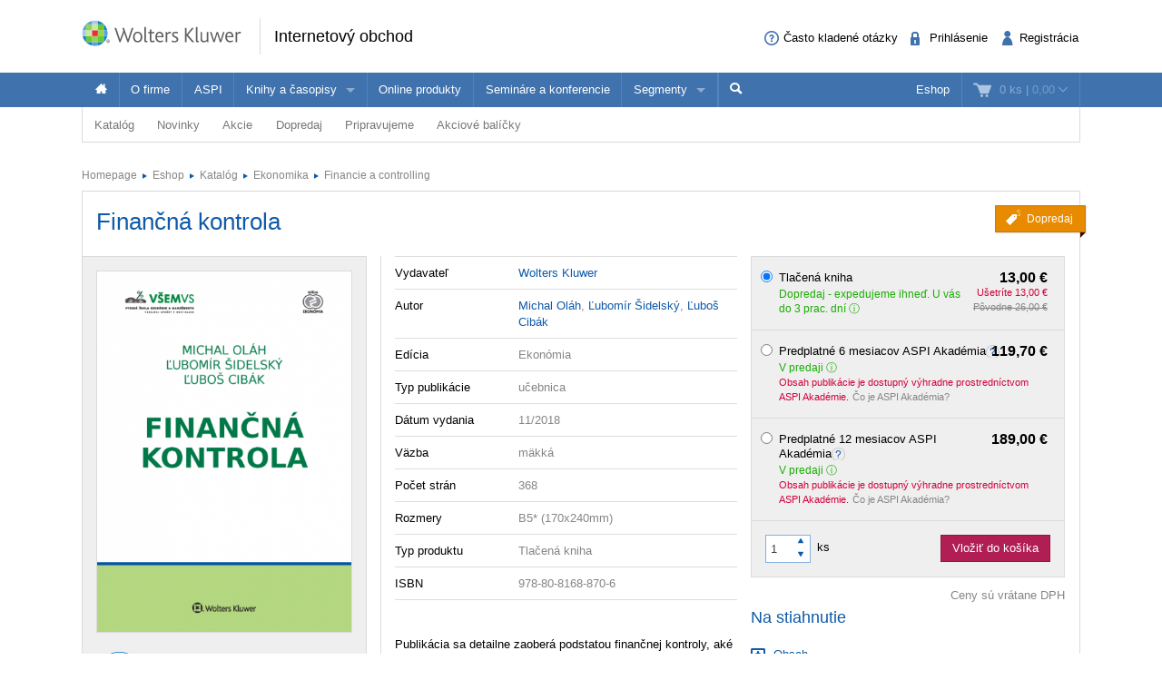

--- FILE ---
content_type: text/html; charset=utf-8
request_url: https://obchod.wolterskluwer.sk/sk/financna-kontrola.p4076.html
body_size: 18736
content:
<!DOCTYPE html>
<!--[if IE 8]><html class="no-js lt-ie9" lang="sk" > <![endif]-->
<!--[if gt IE 8]><!-->
<html class="no-js" lang="sk">
<!--<![endif]-->

<head>

	<script>
dataLayer = [{"event":"trackProductDetail","pageTitle":"","pageType":"product","productId":"4077","pageCategory":"Financie a\u00a0controlling","ISBN":"978-80-8168-870-6","ecomm_totalvalue":13,"IsRegistered":"N"}];

function gtag(){
	window.dataLayer.push(arguments);
}

</script>			
		
	
<!-- Google Tag Manager -->
<script>(function(w,d,s,l,i){w[l]=w[l]||[];w[l].push({'gtm.start':
new Date().getTime(),event:'gtm.js'});var f=d.getElementsByTagName(s)[0],
j=d.createElement(s),dl=l!='dataLayer'?'&l='+l:'';j.async=true;j.src=
'//www.googletagmanager.com/gtm.js?id='+i+dl;f.parentNode.insertBefore(j,f);
})(window,document,'script','dataLayer','GTM-WRD92N');</script>
<!-- End Google Tag Manager -->


  	<meta charset="utf-8">
<meta name="viewport" content="width=device-width, user-scalable=no, initial-scale=1.0, maximum-scale=1.0">
<meta name="generator" content="Cream Webshape CMS, www.cream.sk">
<meta name="google-site-verification" content="ujNd5U14qmEIozIBo7ZdKTPiuknbyq9sOBiK1NsNSa8" />
<link rel="shortcut icon" href="/favicon.ico" />




	<title>Finančná kontrola | Wolters Kluwer SR s. r. o.</title>
<meta name="description" content="Publikácia sa detailne zaoberá podstatou finančnej kontroly, aké požiadavky sa kladú na jej účinné fungovanie v kontexte celého kontrolného systému a ako postupovať pri jej výkone." >

	<link rel="canonical" href="https://obchod.wolterskluwer.sk/sk/financna-kontrola.p4076.html" >
	<meta property="og:title" content="Finančná kontrola | Wolters Kluwer SR s. r. o." >
	<meta property="og:type" content="product" >
	<meta property="og:url" content="https://obchod.wolterskluwer.sk/sk/financna-kontrola.p4076.html" >
	<meta property="og:description" content="Publikácia sa detailne zaoberá podstatou finančnej kontroly, aké požiadavky sa kladú na jej účinné fungovanie v kontexte celého kontrolného systému a ako postupovať pri jej výkone." >
	<meta property="og:image" content="https://static.wolterskluwer.sk/content/mediagallery/wkshop_system/image/product/types/S1/13805.png" >





<script type="text/javascript" src="/localization.php?v=2.5.2&lang=sk"></script>


	<link rel="stylesheet" href="/css/public.css?v=2.5.2" type="text/css" media="screen" />
<script type="text/javascript" src="/js/public.js?v=2.5.2"></script>
<script src="/bower_components/history.js/scripts/bundled/html4+html5/jquery.history.js?v=2.5.2"></script>
<link rel="stylesheet" href="/bower_components/swipebox/src/css/swipebox.css?v=2.5.2" type="text/css" media="screen" />


<link rel="stylesheet" href="/css/print.css?v=2.5.2" type="text/css" media="print" />
<script type="text/javascript">
$.browser = {};
</script>

<style>
img.pic-right {
	float: right;
	margin: 0 0 10px 10px;
}
img.pic-left {
	float: left;
	margin: 0 10px 0  10px;
}

.web-contact-detail h2 {
    color: #000;
    font-size: 1.4em;
    margin-bottom: 10px;
}

.web-contact-detail .opening-hours {
    background: #ededed none repeat scroll 0 0;
    border: 1px solid #dbdbdb;
    float: right;
    font-size: 1em;
    margin-bottom: 20px;
    padding: 10px 15px;
    width: 230px;
}

.web-contact-detail .opening-hours h2 {
    background-image: url("/img/design/icos-mini.png");
    background-position: 0 -5405px;
    background-repeat: no-repeat;
    color: #000000;
    font-size: 1.4em;
    margin-bottom: 10px;
    outline: medium none;
    padding: 0 0 0 20px;
}

.web-contact-detail table {
    background: none;
    border: none;
    margin: 0;
}

.web-contact-detail table td {
    background: transparent;
    border: none;
    padding: 0 10px 0 0;
}

.txt-gray {
    color: #787878 !important;
}

.txt-abs-size-18 {
font-size: 1.4em;
}

.txt-size-26 {
font-size: 2em;
}

.txt-abs-size-11 {
    font-size: 11px !important;
}

.hotline {
    background: #fff none repeat scroll 0 0;
    border: 1px solid #dbdbdb;
    float: right;
    font-size: 1em;
    margin-bottom: 25px;
    padding: 10px 15px;
    width: 285px;
}

.hotline hr {
    clear: both;
    margin-bottom: 15px;
}

.hotline h2 {
    color: #000;
    font-size: 1.4em;

}

.txt-c {
    text-align: center !important;
}

@media only screen and (max-width: 400px) {
    img.pic-right {
       float:none;
    }
}

table.trainings tr.on td.mark {
    background: #fff url("/img/design/arrow-blue-l.png") no-repeat scroll right 0;
}

table.trainings td.mark {
    background: #fff none repeat scroll 0 0;
    border-color: #fff -moz-use-text-color #fff #fff !important;
    border-right: 0 none !important;
    width: 25px;
}

table.trainings {
	width:100%;
}
</style>

<script 
id="recaptcha_api_script"
data-site-key="6LdH_cQhAAAAALMQ0NzpME4L8HwFdcmHw7ryqnej"
src="https://www.google.com/recaptcha/api.js?render=6LdH_cQhAAAAALMQ0NzpME4L8HwFdcmHw7ryqnej"></script>		
	
	
</head>

<body>
	
	
<!-- Google Tag Manager -->
<noscript><iframe src="//www.googletagmanager.com/ns.html?id=GTM-WRD92N"
height="0" width="0" style="display:none;visibility:hidden"></iframe></noscript>
<!-- End Google Tag Manager -->

	
	<div class="off-canvas-wrap" id="off-canvas-wrap" data-offcanvas >

		<div class="inner-wrap">

			<header class="header">

	<div class="header-top">
		<div class="header-top__inner row">

			<div class="header-top-left -columns -small-12 -medium-6 -large-8">

				<a class="logo-wrap" href="/">
	<div class="logo hide-for-print">Wolters Kluwer</div> <img
	class="show-for-print logo-print" alt="Logo Wolters Kluwer"
	src="/img/logo-wk.png">
</a><div class="claim" >
		<p class="page-head">
		<a href="/sk/eshop">Internetový obchod</a>
	</p>
</div>
			</div>

			<div class="header-top-right -columns -small-12 -medium-6 -large-4">

				<div class="account-area-wrap hide-for-small">
					<div class="account-area clearfix">

						<div id="prsn_person_bp_layout" class="layout-wrap">


	<ul
	class="account-menu account-menu-notlogged"
	>
		<li class="help">
			<a
			href="casto-kladene-otazky"
			><span class="icon-txt-question-o"></span><span class="item-label">Často kladené otázky</span>
			</a>
		</li>
		
		<li class="sign-in">
			<a
			rel="nofollow"
			onclick="CML.$prsn_person_bp.openLogin('dialog'); return false;"
			href="/sk/prihlasenie"
			><span class="icon-txt-lock"></span><span class="item-label">Prihlásenie</span>
			</a>
		</li>

		<li class="sign-up">
			<a
			rel="nofollow"
			onclick="CML.$prsn_person_bp.openRegister('dialog'); return false;"
			href="/sk/registracia"
			><span class="icon-txt-user-2"></span><span class="item-label">Registrácia</span>
			</a>
		</li>
	</ul>



<script type="text/javascript" language="JavaScript">
$(document).ready(function() {

	$(this).data('prsn_person_bp_isLoggedUser', '0');
	
	$(this).data('prsn_person_bp_updateLink','/ibase.php?_server=emil&_pack=web&_action=update_html&viewmode=publicBoxPerson&doc_id=12');
	$(this).data('prsn_person_bp_updateLoginLink','/ibase.php?_server=emil&_pack=web&_action=update_html&viewmode=publicLogin&doc_id=12');
	$(this).data('prsn_person_bp_updateRegisterLink','/ibase.php?_server=emil&_pack=web&_action=update_html&viewmode=publicRegister&doc_id=12');
	$(this).data('prsn_person_bp_staticLogoutRedirLink','/sk/katalog/pravo/medzinarodne-a-europske-pravo?_filter_refine_6=2&_filter_refine_3=5&_filter_refine_2=6&_filter_refine_4=9');
	$(this).data('prsn_person_bp_server','wkshop_b2c_person');
	CML.$prsn_person_bp.init();
});
</script></div>


					</div>
				</div>

			</div>

		</div>
	</div>

	<div class="header-bottom">
		<div class="row">

			<div class="columns">

				<div class="user-area-wrap">
					<div class="user-area clearfix">

						<div id="eshop_cart_bc_layout"  class="layout-wrap">
<ul class="shop-menu">
	<li
	class="cart"
	id="eshop_cart_bc_cart_wrapper"
	>

		
		<div
		id="eshop_cart_bc_summary"
		>
			<a
href="/sk/nakupny-kosik"
onclick="CML.$eshop_cart_bc.openCart('dialog'); return false;"
id="CML.$eshop_cart_bc"
title="Prejsť do košíka"
><span class="cart-icon icon-txt-cart-2"></span>
<span class="item-label">
	<span class="cart-count">0 ks<span> |
	<span class="cart-sum">0,00</span>
	<span class="cart-arrow icon-txt-arrow-down-line"> </span>
</span>
</a>

<script type="text/javascript">
$(document).ready(function()
{
	$(this).data('eshop_cart_bc_is_isic_validated',0);

			$('#eshop_cart_bc_cart_wrapper').removeClass('filled');
	});
</script>
		</div>

		<div
		id="eshop_cart_bc_items_wrapper"
		class="cart-dropdown d-none"
		>
			<div class="cart-dropdown-inner" >

				<div
				id="eshop_cart_bc_items"
				>
				</div>

				<div
				id="eshop_cart_bc_actions"
				>
					<div class="row">
	<div class="columns small-6 small-text-center">
		<a 
		rel="nofollow"
		href="/sk/nakupny-kosik" 
		class="button secondary"
		>Upraviť košík		</a>
	</div>
	<div class="columns small-6 small-text-center">
		<a 
		rel="nofollow"
		href="/sk/objednavka?step=2" 
		class="button"
		>OBJEDNAŤ <i class="icon-txt-check"></i>
		</a>
	</div>
</div>
				</div>

					<div class="box box-person">
		<h2>Momentálne nakupujete ako neprihlásený užívateľ</h2>

<p class="register-info"><a onclick="CML.$eshop_cart_lc.openRegister('dialog'); return false;" href="javascript:void(0);">Registrujte sa a získajte<br><span>kredit 5%</span><br>z ceny nákupu<br>do vašej peňaženky.</a></p>

<p>
	Ak ste sa už registrovali, môžete sa <a onclick="CML.$eshop_cart_lc.openLogin('dialog'); return false;" href="javascript:void(0);">prihlásiť</a> a vaše údaje sa automaticky načítajú do formulára.
</p>
<p>
	Ak ešte nie ste registrovaný, <a onclick="CML.$eshop_cart_lc.openRegister('dialog'); return false;" href="javascript:void(0);">zaregistrujte sa</a>. Je to rýchle a jednoduché.
</p>	</div>

			</div>



		</div>

	</li>

</ul><script type="text/javascript" language="JavaScript">
$(document).ready(function()
{
	$(this).data('eshop_cart_bc_updateLink','/ibase.php?_server=emil&_pack=web&_action=update_html&viewmode=publicBoxCart&doc_id=13');

	$(this).data('eshop_cart_bc_staticCartLink','/sk/nakupny-kosik');

	$(this).data('eshop_cart_bc_server','wkshop_b2c_eshop');

	$(this).data('eshop_cart_lc_updateLoginLink','/ibase.php?_server=emil&_pack=web&_action=update_html&viewmode=publicLogin&doc_id=12');
	$(this).data('eshop_cart_lc_updateRegisterLink','/ibase.php?_server=emil&_pack=web&_action=update_html&viewmode=publicRegister&doc_id=12');
	$(this).data('eshop_cart_bc_updateCartLink','/ibase.php?_server=emil&_pack=web&_action=update_html&viewmode=publicListCart&doc_id=13');

	CML.$eshop_cart_bc.init( '' );
});
</script></div>
					</div>
				</div>

				<nav class="top-bar" data-options="">
					<section class="top-bar-section">

												<a
						class="left-off-canvas-toggle menu-icon"
						id="off-canvas-toggle"
						href="javascript:void(0);"><i class="icon-txt-menu-hamburger"></i>
						</a>

						<ul class="right main-navi">

	
	<li class="on"><a href="/sk/eshop">Eshop</a>
			</li>
	
</ul><ul class="main-navi"   >

				
				
			
			<li class="home">

				
					<a
					href="/
"
					title=""
															><span class="icon-txt-house"></span>					</a>

				
				
			</li>
			 			 	<li class="divider"></li>
			 			

		
			
			<li class="">

				
					<a
					href="https://www.wolterskluwer.com/sk-sk/solutions/sk"
					title=""
															>O firme					</a>

				
				
			</li>
			 			 	<li class="divider"></li>
			 			

		
			
			<li class="">

				
					<a
					href="https://www.wolterskluwer.com/sk-sk/solutions/aspi"
					title=""
															>ASPI					</a>

				
				
			</li>
			 			 	<li class="divider"></li>
			 			

		
			
			<li class="has-dropdown has-richmenu not-click">

				
					<a
					href="/sk/knihy-a-casopisy/pravo.c-58.html"
					title=""
															>Knihy a časopisy					</a>

				
									<div class="dropdown rich-menu">
					
						<div class="row collapse ">
		<div class="small-3 columns">
	
						
			<div class="panel plain">
				<h3>Oblasť</h3>
					
			<ul>
		

		
		
			
			<li
						>

				
					<a
					href="/sk/knihy-a-casopisy/pravo.c-58.html"
																				><span class="icon-img-small-scales"></span> 
					Právo					</a>

				
				
			</li>

		
			
			<li
						>

				
					<a
					href="/sk/knihy-a-casopisy/ekonomika.c-59.html"
																				><span class="icon-img-small-chart"></span> 
					Ekonomika					</a>

				
				
			</li>

		
			
			<li
						>

				
					<a
					href="/sk/knihy-a-casopisy/dane-a-uctovnictvo.c-60.html"
																				><span class="icon-img-small-euro"></span> 
					Dane a účtovníctvo					</a>

				
				
			</li>

		
			
			<li
						>

				
					<a
					href="/sk/knihy-a-casopisy/verejna-sprava.c-61.html"
																				><span class="icon-img-small-stamp"></span> 
					Verejná správa					</a>

				
				
			</li>

		
			
			<li
						>

				
					<a
					href="/sk/knihy-a-casopisy/skolstvo-a-vzdelavanie.c-62.html"
																				><span class="icon-img-small-books"></span> 
					Školstvo a vzdelávanie					</a>

				
				
			</li>

		
			
			<li
						>

				
					<a
					href="/sk/knihy-a-casopisy/zdravotnictvo.c-63.html"
																				><span class="icon-img-small-health"></span> 
					Zdravotníctvo					</a>

				
				
			</li>

		
			
			<li
						>

				
					<a
					href="/sk/knihy-a-casopisy/bozp.c-97.html"
																				><span class="icon-img-small-helmet"></span> 
					BOZP					</a>

				
				
			</li>

		
			
			<li
						>

				
					<a
					href="/sk/knihy-a-casopisy/aspi-akademia.c-713.html"
																				><span ></span> 
					ASPI Akadémia					</a>

				
				
			</li>

		
	</ul>

			</div>
			
		</div>
	
				
			<div class="small-9 columns">
			
												
				<div class="dcat panel plain">

			<h3>
			<span>
				Vybrané produkty			</span>
		</h3>
	
	
		
		
			

				<div class="list-item list-item-small" >
	<a href="/sk/susedske-spory-v-obci-3-vydanie.p7357.html" title="Susedské spory v obci, 3. vydanie" >
		<div class="fixed-col">
			<div class="img-wrap">
				<img src="https://static.wolterskluwer.sk/content/mediagallery/wkshop_system/image/product/types/T2/16893.jpg" alt="Susedské spory v obci, 3. vydanie" >
			</div>
		</div>
		<div class="fluid-col">
			<h3>Susedské spory v obci, 3. vydanie</h3>
						<p class="props">
				Helena Spišiaková			</p>
						<p class="price" >
				29,40 €
							</p>
			 
		</div>
	</a>
</div>


			
		
			

				<div class="list-item list-item-small" >
	<a href="/sk/danovnictvo-teoria-a-prax-zbierka-riesenych-a-neriesenych-prikladov.p7237.html" title="Daňovníctvo - teória a prax. Zbierka riešených a neriešených príkladov" >
		<div class="fixed-col">
			<div class="img-wrap">
				<img src="https://static.wolterskluwer.sk/content/mediagallery/wkshop_system/image/product/types/T2/16817.jpg" alt="Daňovníctvo - teória a prax. Zbierka riešených a neriešených príkladov" >
			</div>
		</div>
		<div class="fluid-col">
			<h3>Daňovníctvo - teória a prax. Zbierka riešených a neriešených príkladov</h3>
						<p class="props">
				Jana Kušnírová, Juraj Válek, Denisa Ihnatišinová, Daša Belkovicsová			</p>
						<p class="price" >
				14,70 €
							</p>
			 
		</div>
	</a>
</div>


			
		
			

				<div class="list-item list-item-small" >
	<a href="/sk/sudne-lekarstvo.p7367.html" title="Súdne lekárstvo" >
		<div class="fixed-col">
			<div class="img-wrap">
				<img src="https://static.wolterskluwer.sk/content/mediagallery/wkshop_system/image/product/types/T2/16907.jpg" alt="Súdne lekárstvo" >
			</div>
		</div>
		<div class="fluid-col">
			<h3>Súdne lekárstvo</h3>
						<p class="props">
				Peter Kováč a kol.			</p>
						<p class="price" >
				68,50 €
							</p>
			 
		</div>
	</a>
</div>


			
		
			

				<div class="list-item list-item-small" >
	<a href="/sk/teoria-vysetrovania.p7383.html" title="Teória vyšetrovania" >
		<div class="fixed-col">
			<div class="img-wrap">
				<img src="https://static.wolterskluwer.sk/content/mediagallery/wkshop_system/image/product/types/T2/16925.jpg" alt="Teória vyšetrovania" >
			</div>
		</div>
		<div class="fluid-col">
			<h3>Teória vyšetrovania</h3>
						<p class="props">
				Martin Laca, Katarína Masár Kupková, Michal Cikhart			</p>
						<p class="price" >
				21,00 €
							</p>
			 
		</div>
	</a>
</div>


			
		
	
</div>					
			</div>
		
			
	</div>
	
						
					</div>
				
			</li>
			 			 	<li class="divider"></li>
			 			

		
			
			<li class="">

				
					<a
					href="https://www.wolterskluwer.com/sk-sk/solutions/sk/online-produkty"
					title=""
															>Online produkty					</a>

				
				
			</li>
			 			 	<li class="divider"></li>
			 			

		
			
			<li class="">

				
					<a
					href="/sk/seminare"
					title=""
															>Semináre a konferencie					</a>

				
				
			</li>
			 			 	<li class="divider"></li>
			 			

		
			
			<li class="has-dropdown has-richmenu not-click">

				
					<a
					href="/sk/segmenty/pravnici.c-79.html"
					title=""
															>Segmenty					</a>

				
									<div class="dropdown rich-menu">
					
						<div class="panel plain targetgroup-box">

		<h2>Ponuka Wolters Kluwer je široká - pozrite sa čo ponúkame profesionálom z vašej oblasti</h2>

		<ul class="small-block-grid-1 medium-block-grid-5 large-block-grid-5">

			
			
				
				<li>
					<a
					href="/sk/segmenty/pravnici.c-79.html"
					class="feature-icon-left-item"
					>
					<i class="icon-img-scales"></i>
					<p>Právnici</p>
					</a>
				</li>

			
				
				<li>
					<a
					href="/sk/segmenty/ekonomovia.c-80.html"
					class="feature-icon-left-item"
					>
					<i class="icon-img-euro"></i>
					<p>Ekonómovia</p>
					</a>
				</li>

			
				
				<li>
					<a
					href="/sk/segmenty/pedagogovia.c-81.html"
					class="feature-icon-left-item"
					>
					<i class="icon-img-books"></i>
					<p>Pedagógovia</p>
					</a>
				</li>

			
				
				<li>
					<a
					href="/sk/segmenty/manazeri.c-82.html"
					class="feature-icon-left-item"
					>
					<i class="icon-img-chart"></i>
					<p>Manažéri</p>
					</a>
				</li>

			
				
				<li>
					<a
					href="/sk/segmenty/verejna-sprava.c-83.html"
					class="feature-icon-left-item"
					>
					<i class="icon-img-stamp"></i>
					<p>Verejná správa</p>
					</a>
				</li>

			
		</ul>

	</div>

						
					</div>
				
			</li>
			 			 	<li class="divider"></li>
			 			

		
	</ul>




<ul class="top-bar__search-area">
	<li class="divider"></li>
	<li class="search-box-wrap" >
		
		<form 
		class="search-box " 
		id="top-bar-search-box"
		action="/sk/vyhladavanie" 
		method="GET"
		>	<input type="submit" class="d-none">
			<input 
			type="text" 
			value="" 
			placeholder="Vyhľadať"
			class="search-input" 
			name="q"
			id="dcat_prd_sbox_input" 
			data-ac="/ibase.php?_action=autocomplete&_pack=dcat_search&_server=wkshop_dcat"
			><span class="icon-txt-search search-submit"></span><span class="icon-txt-cross search-close"></span>
		</form>
		
		<a 
		href="javascript:void(0);" 
		title="Search"
		class="collapsed-search" 
		data-search-box="top-bar-search-box"><span class="icon-txt-search"></span></a>
		
	</li>
</ul>
 

					</section>
				</nav>

			</div>

		</div>
	</div>

</header>

<div class="row" >
	<div class="columns" >
		<div class="subhead" >

			<style>

.top-bar-section ul.sub-nav li {
    float: none;
    display:inline;
}
</style>


	<ul class="sub-nav">

		
		
			
			
				<li
				class="has-dropdown has-richmenu not-click"									data-dropdown="dcat_sub_navi_item_14" 
					data-options="is_hover:true;"
								>
					
						<a
						href="/sk/katalog"
																								>Katalóg						</a>

										
											<div id="dcat_sub_navi_item_14" class="f-dropdown rich-menu" data-dropdown-content>
										
							
								
							<div class="row collapse">

	
		<div class="medium-4 large-6 columns">

			<div class="panel plain">
				

<ul class="category-menu" >

		
			
				
			
		<li>
			<a href="/sk/katalog/pravo">
								<span 
										class="icon-img-small-scales" 
									>
					Právo				</span>
							</a>
			
			

<ul  >

		
			
				
			
		<li>
			<a href="/sk/katalog/pravo/spravne-pravo">
									Správne právo							</a>
			
						
		</li>
	
		
				
			
		<li>
			<a href="/sk/katalog/pravo/judikatura">
									Judikatúra							</a>
			
						
		</li>
	
		
				
			
		<li>
			<a href="/sk/katalog/pravo/pracovne-pravo">
									Pracovné právo							</a>
			
						
		</li>
	
		
				
			
		<li>
			<a href="/sk/katalog/pravo/obcianske-pravo">
									Občianske právo							</a>
			
						
		</li>
	
		
				
			
		<li>
			<a href="/sk/katalog/pravo/obchodne-pravo">
									Obchodné právo							</a>
			
						
		</li>
	
		
				
			
		<li>
			<a href="/sk/katalog/pravo/konkurzne-pravo">
									Konkurzné právo							</a>
			
						
		</li>
	
		
				
			
		<li>
			<a href="/sk/katalog/pravo/trestne-pravo">
									Trestné právo							</a>
			
						
		</li>
	
		
				
			
		<li>
			<a href="/sk/katalog/pravo/rodinne-pravo">
									Rodinné právo							</a>
			
						
		</li>
	
		
				
			
		<li>
			<a href="/sk/katalog/pravo/ustavne-pravo">
									Ústavné právo							</a>
			
						
		</li>
	
		
				
			
		<li>
			<a href="/sk/katalog/pravo/danove-pravo">
									Daňové právo							</a>
			
						
		</li>
	
		
				
			
		<li>
			<a href="/sk/katalog/pravo/medzinarodne-a-europske-pravo">
									Medzinárodné a európske právo							</a>
			
						
		</li>
	
		
				
			
		<li>
			<a href="/sk/katalog/pravo/verejne-obstaravanie">
									Verejné obstarávanie							</a>
			
						
		</li>
	
	
</ul>
			
		</li>
	
		
				
				</ul>
		<ul class="category-menu">
			
		<li>
			<a href="/sk/katalog/ekonomika">
								<span 
										class="icon-img-small-chart" 
									>
					Ekonomika				</span>
							</a>
			
			

<ul  >

		
			
				
			
		<li>
			<a href="/sk/katalog/ekonomika/manazment">
									Manažment							</a>
			
						
		</li>
	
		
				
			
		<li>
			<a href="/sk/katalog/ekonomika/ekonomia">
									Ekonómia							</a>
			
						
		</li>
	
		
				
			
		<li>
			<a href="/sk/katalog/ekonomika/matematika-a-statistika">
									Matematika a štatistika							</a>
			
						
		</li>
	
		
				
			
		<li>
			<a href="/sk/katalog/ekonomika/financie-a-controlling">
									Financie a controlling							</a>
			
						
		</li>
	
		
				
			
		<li>
			<a href="/sk/katalog/ekonomika/poistovnictvo">
									Poisťovníctvo							</a>
			
						
		</li>
	
		
				
			
		<li>
			<a href="/sk/katalog/ekonomika/marketing">
									Marketing							</a>
			
						
		</li>
	
		
				
			
		<li>
			<a href="/sk/katalog/ekonomika/investovanie-a-kapitalove-trhy">
									Investovanie a kapitálové trhy							</a>
			
						
		</li>
	
		
				
			
		<li>
			<a href="/sk/katalog/ekonomika/podnikova-ekonomika">
									Podniková ekonomika							</a>
			
						
		</li>
	
	
</ul>
			
		</li>
	
		
				
			
		<li>
			<a href="/sk/katalog/dane-a-uctovnictvo">
								<span 
										class="icon-img-small-euro" 
									>
					Dane a účtovníctvo				</span>
							</a>
			
			

<ul  >

		
			
				
			
		<li>
			<a href="/sk/katalog/dane-a-uctovnictvo/dane">
									Dane							</a>
			
						
		</li>
	
		
				
			
		<li>
			<a href="/sk/katalog/dane-a-uctovnictvo/uctovnictvo">
									Účtovníctvo							</a>
			
						
		</li>
	
		
				
			
		<li>
			<a href="/sk/katalog/dane-a-uctovnictvo/audit">
									Audit							</a>
			
						
		</li>
	
	
</ul>
			
		</li>
	
		
				
			
		<li>
			<a href="/sk/katalog/skolstvo-a-vzdelavanie">
								<span 
										class="icon-img-small-books" 
									>
					Školstvo a vzdelávanie				</span>
							</a>
			
						
		</li>
	
		
				
			
		<li>
			<a href="/sk/katalog/verejna-sprava">
								<span 
										class="icon-img-small-stamp" 
									>
					Verejná správa				</span>
							</a>
			
						
		</li>
	
		
				
			
		<li>
			<a href="/sk/katalog/zdravotnictvo">
								<span 
										class="icon-img-small-health" 
									>
					Zdravotníctvo				</span>
							</a>
			
						
		</li>
	
		
				
			
		<li>
			<a href="/sk/katalog/bozp">
								<span 
										class="icon-img-small-helmet-2" 
									>
					BOZP				</span>
							</a>
			
						
		</li>
	
		
				
			
		<li>
			<a href="/sk/katalog/ostatne">
								<span 
										class="icon-img-small-dots-2" 
									>
					Ostatné				</span>
							</a>
			
						
		</li>
	
	
</ul>
			</div>
			
		</div>
		<div class="medium-8 large-6  columns">
			<div class="dcat panel plain">
	
			<h3>
			<span>Vybrané produkty</span>
		</h3>
		
	<div class="list list-small clearfix">
	
				
				
			<div class="list-item list-item-small">
				
				<div class="list-item list-item-small" >
	<a href="/sk/susedske-spory-v-obci-3-vydanie.p7357.html" title="Susedské spory v obci, 3. vydanie" >
		<div class="fixed-col">
			<div class="img-wrap">
				<img src="https://static.wolterskluwer.sk/content/mediagallery/wkshop_system/image/product/types/T2/16893.jpg" alt="Susedské spory v obci, 3. vydanie" >
			</div>
		</div>
		<div class="fluid-col">
			<h3>Susedské spory v obci, 3. vydanie</h3>
						<p class="props">
				Helena Spišiaková			</p>
						<p class="price" >
				29,40 €
							</p>
			 
		</div>
	</a>
</div>
	
			</div>

				
			<div class="list-item list-item-small">
				
				<div class="list-item list-item-small" >
	<a href="/sk/danovnictvo-teoria-a-prax-zbierka-riesenych-a-neriesenych-prikladov.p7237.html" title="Daňovníctvo - teória a prax. Zbierka riešených a neriešených príkladov" >
		<div class="fixed-col">
			<div class="img-wrap">
				<img src="https://static.wolterskluwer.sk/content/mediagallery/wkshop_system/image/product/types/T2/16817.jpg" alt="Daňovníctvo - teória a prax. Zbierka riešených a neriešených príkladov" >
			</div>
		</div>
		<div class="fluid-col">
			<h3>Daňovníctvo - teória a prax. Zbierka riešených a neriešených príkladov</h3>
						<p class="props">
				Jana Kušnírová, Juraj Válek, Denisa Ihnatišinová, Daša Belkovicsová			</p>
						<p class="price" >
				14,70 €
							</p>
			 
		</div>
	</a>
</div>
	
			</div>

				
			<div class="list-item list-item-small">
				
				<div class="list-item list-item-small" >
	<a href="/sk/sudne-lekarstvo.p7367.html" title="Súdne lekárstvo" >
		<div class="fixed-col">
			<div class="img-wrap">
				<img src="https://static.wolterskluwer.sk/content/mediagallery/wkshop_system/image/product/types/T2/16907.jpg" alt="Súdne lekárstvo" >
			</div>
		</div>
		<div class="fluid-col">
			<h3>Súdne lekárstvo</h3>
						<p class="props">
				Peter Kováč a kol.			</p>
						<p class="price" >
				68,50 €
							</p>
			 
		</div>
	</a>
</div>
	
			</div>

				
			<div class="list-item list-item-small">
				
				<div class="list-item list-item-small" >
	<a href="/sk/teoria-vysetrovania.p7383.html" title="Teória vyšetrovania" >
		<div class="fixed-col">
			<div class="img-wrap">
				<img src="https://static.wolterskluwer.sk/content/mediagallery/wkshop_system/image/product/types/T2/16925.jpg" alt="Teória vyšetrovania" >
			</div>
		</div>
		<div class="fluid-col">
			<h3>Teória vyšetrovania</h3>
						<p class="props">
				Martin Laca, Katarína Masár Kupková, Michal Cikhart			</p>
						<p class="price" >
				21,00 €
							</p>
			 
		</div>
	</a>
</div>
	
			</div>

		
	</div>	
</div>			</div>

	
</div>	
						
											</div>
					
				</li>

			
		
			
			
				<li
				class="has-dropdown has-richmenu not-click"									data-dropdown="dcat_sub_navi_item_11" 
					data-options="is_hover:true;"
								>
					
						<a
						href="/sk/katalog/novinky"
																								>Novinky						</a>

										
											<div id="dcat_sub_navi_item_11" class="f-dropdown rich-menu" data-dropdown-content>
										
							
								
							<div class="row collapse">

	
		<div class="small-6 columns">

			<div class="dcat panel plain">
	
		
	<div class="list list-small clearfix">
	
				
				
			<div class="list-item list-item-small">
				
				<div class="list-item list-item-small" >
	<a href="/sk/financny-system.p7473.html" title="Finančný systém" >
		<div class="fixed-col">
			<div class="img-wrap">
				<img src="https://static.wolterskluwer.sk/content/mediagallery/wkshop_system/image/product/types/T2/17005.jpg" alt="Finančný systém" >
			</div>
		</div>
		<div class="fluid-col">
			<h3>Finančný systém</h3>
						<p class="props">
				Kornélia Beličková, Peter Árendáš, Katarína Belanová, Eva Horvátová, Jana Kotlebová, Erika Neubauerová, Erika Pastoráková			</p>
						<p class="price" >
				
							</p>
					<p class="product-info">
			<span class="iconed ico-info-alert">Pripravujeme</span>
		</p>
	 
		</div>
	</a>
</div>
	
			</div>

				
			<div class="list-item list-item-small">
				
				<div class="list-item list-item-small" >
	<a href="/sk/multidisciplinarny-pristup-v-rodinnom-prave-rodicovske-dohody-v-praxi.p7467.html" title="Multidisciplinárny prístup v rodinnom práve. Rodičovské dohody v praxi" >
		<div class="fixed-col">
			<div class="img-wrap">
				<img src="https://static.wolterskluwer.sk/content/mediagallery/wkshop_system/image/product/types/T2/16999.jpg" alt="Multidisciplinárny prístup v rodinnom práve. Rodičovské dohody v praxi" >
			</div>
		</div>
		<div class="fluid-col">
			<h3>Multidisciplinárny prístup v rodinnom práve. Rodičovské dohody v praxi</h3>
						<p class="props">
				Beata Swanová, Bronislava Švehláková			</p>
						<p class="price" >
				
							</p>
					<p class="product-info">
			<span class="iconed ico-info-alert">Pripravujeme</span>
		</p>
	 
		</div>
	</a>
</div>
	
			</div>

				
			<div class="list-item list-item-small">
				
				<div class="list-item list-item-small" >
	<a href="/sk/pravo-cezhranicnej-zdravotnej-starostlivosti.p7453.html" title="Právo cezhraničnej zdravotnej starostlivosti" >
		<div class="fixed-col">
			<div class="img-wrap">
				<img src="https://static.wolterskluwer.sk/content/mediagallery/wkshop_system/image/product/types/T2/16987.jpg" alt="Právo cezhraničnej zdravotnej starostlivosti" >
			</div>
		</div>
		<div class="fluid-col">
			<h3>Právo cezhraničnej zdravotnej starostlivosti</h3>
						<p class="props">
				Mária Nováková, Silvia Capíková, Zuzana Macková, Soňa Kašická			</p>
						<p class="price" >
				19,80 €
							</p>
			 
		</div>
	</a>
</div>
	
			</div>

				
			<div class="list-item list-item-small">
				
				<div class="list-item list-item-small">
	<a
	href="/sk/konferencia-legal-innovation-day-2026.p7447.html"
	title="Konferencia: Legal Innovation Day 2026"
	>
	
			
		<h3>
			<span>
				Konferencia: Legal Innovation Day 2026			</span>
		</h3>
	
		<p class="props">
	
			25.05.2026				
		</p>
	
			
			<p class="price">
	
				<span>
				145,00 € s DPH
				</span>
	
				<span class="excl-vat">
					(117,89 € bez DPH)
				</span>
	
			</p>
	
			</a>
</div>
		
			</div>

				
			<div class="list-item list-item-small">
				
				<div class="list-item list-item-small" >
	<a href="/sk/zakon-o-ochrane-svedka-komentar.p7415.html" title="Zákon o ochrane svedka-komentár" >
		<div class="fixed-col">
			<div class="img-wrap">
				<img src="https://static.wolterskluwer.sk/content/mediagallery/wkshop_system/image/product/types/T2/16951.jpg" alt="Zákon o ochrane svedka-komentár" >
			</div>
		</div>
		<div class="fluid-col">
			<h3>Zákon o ochrane svedka-komentár</h3>
						<p class="props">
				Jozef Záhora			</p>
						<p class="price" >
				15,75 €
							</p>
			 
		</div>
	</a>
</div>
	
			</div>

		
	</div>	
</div>	
		</div>

		<div class="small-6 columns">

			<div class="dcat panel plain">

	<div class="promo-box-wrap">
		<div class="promo-box-item">

			<div class="row half-gutter">

				<div class="columns small-12 medium-4 large-4">

					<div class="img-wrap">
						<a href="/sk/ai-b2c-umela-inteligencia-a-ochrana-spotrebitela.p7461.html" title="AI &amp; B2C. Umelá inteligencia a ochrana spotrebiteľa" > 
							<img src="https://static.wolterskluwer.sk/content/mediagallery/wkshop_system/image/product/types/T2/16993.jpg" alt="AI &amp; B2C. Umelá inteligencia a ochrana spotrebiteľa" >
						</a>
					</div>

				</div>

				<div class="columns small-12 medium-8 large-8">

					<div class="txt-wrap">

						<header class="header clearfix">
							
							<h2>
								<a href="/sk/ai-b2c-umela-inteligencia-a-ochrana-spotrebitela.p7461.html" title="AI &amp; B2C. Umelá inteligencia a ochrana spotrebiteľa" > 
								AI & B2C. Umelá inteligencia a ochrana spotrebiteľa								</a>
							</h2>
						
						</header>
						<div class="description-wrap">
							<p>Umelá inteligencia predstavuje technologický fenomén, ktorý nevyhnutne generuje potrebu paradigmatických zmien v normatívnych východiskách občianskeho práva, ochranu spotrebiteľa nevynímajúc. Publikácia AI &amp;amp; B2C – Umelá inteligencia a...</p>
						</div>
						<p class="price">
											
													</p>
						
								<p class="product-info">
			<span class="iconed ico-info-alert">Pripravujeme</span>
		</p>
	 
	

						<div class="" id="">

							<a 
							class="button gray" 
							href="/sk/ai-b2c-umela-inteligencia-a-ochrana-spotrebitela.p7461.html"
							> <i class="icon-txt-lupa"></i> Zobraziť </a>

						</div>



					</div>

				</div>

			</div>

		</div>
	</div>

</div>
		</div>


	
</div>	
						
											</div>
					
				</li>

			
		
			
			
				<li
				class="has-dropdown has-richmenu not-click"									data-dropdown="dcat_sub_navi_item_12" 
					data-options="is_hover:true;"
								>
					
						<a
						href="/sk/katalog/akcie"
																								>Akcie						</a>

										
											<div id="dcat_sub_navi_item_12" class="f-dropdown rich-menu" data-dropdown-content>
										
							
								
							<div class="row collapse">

	
		<div class="small-6 columns">

			<div class="dcat panel plain">
	
		
	<div class="list list-small clearfix">
	
				
				
			<div class="list-item list-item-small">
				
				<div class="list-item list-item-small" >
	<a href="/sk/financne-a-cenove-rozhodovanie-v-obchode.p5907.html" title="Finančné a cenové rozhodovanie v obchode" >
		<div class="fixed-col">
			<div class="img-wrap">
				<img src="https://static.wolterskluwer.sk/content/mediagallery/wkshop_system/image/product/types/T2/15529.jpg" alt="Finančné a cenové rozhodovanie v obchode" >
			</div>
		</div>
		<div class="fluid-col">
			<h3>Finančné a cenové rozhodovanie v obchode</h3>
						<p class="props">
				Milan Oreský, Róbert Rehák			</p>
						<p class="price" >
				22,60 €
							</p>
			 
		</div>
	</a>
</div>
	
			</div>

				
			<div class="list-item list-item-small">
				
				<div class="list-item list-item-small" >
	<a href="/sk/uctovnictvo-podnikatelskych-subjektov-i-3-vydanie.p5417.html" title="Účtovníctvo podnikateľských subjektov I, 3. vydanie" >
		<div class="fixed-col">
			<div class="img-wrap">
				<img src="https://static.wolterskluwer.sk/content/mediagallery/wkshop_system/image/product/types/T2/15197.jpg" alt="Účtovníctvo podnikateľských subjektov I, 3. vydanie" >
			</div>
		</div>
		<div class="fluid-col">
			<h3>Účtovníctvo podnikateľských subjektov I, 3. vydanie</h3>
						<p class="props">
				Katarína Máziková, Martina Mateášová, Lucia Ondrušová			</p>
						<p class="price" >
				
							</p>
			 
		</div>
	</a>
</div>
	
			</div>

				
			<div class="list-item list-item-small">
				
				<div class="list-item list-item-small" >
	<a href="/sk/zaklady-uctovnictva.p5369.html" title="Základy účtovníctva" >
		<div class="fixed-col">
			<div class="img-wrap">
				<img src="https://static.wolterskluwer.sk/content/mediagallery/wkshop_system/image/product/types/T2/15177.jpg" alt="Základy účtovníctva" >
			</div>
		</div>
		<div class="fluid-col">
			<h3>Základy účtovníctva</h3>
						<p class="props">
				Jana Kajanová, Darina Saxunová			</p>
						<p class="price" >
				13,60 €
							</p>
			 
		</div>
	</a>
</div>
	
			</div>

		
	</div>	
</div>	
		</div>

		<div class="small-6 columns">

			<div class="dcat panel plain">

	<div class="promo-box-wrap">
		<div class="promo-box-item">

			<div class="row half-gutter">

				<div class="columns small-12 medium-4 large-4">

					<div class="img-wrap">
						<a href="/sk/balicek-komentar-k-zakonu-o-premenach-obchodnych-spolocnosti-a-druzstiev-videozaznam.p7317.html" title="Balíček: Komentár k zákonu o premenách obchodných spoločností a družstiev + videozáznam" > 
							<img src="/img/design/blanks/T2.png" alt="Balíček: Komentár k zákonu o premenách obchodných spoločností a družstiev + videozáznam" >
						</a>
					</div>

				</div>

				<div class="columns small-12 medium-8 large-8">

					<div class="txt-wrap">

						<header class="header clearfix">
							
							<h2>
								<a href="/sk/balicek-komentar-k-zakonu-o-premenach-obchodnych-spolocnosti-a-druzstiev-videozaznam.p7317.html" title="Balíček: Komentár k zákonu o premenách obchodných spoločností a družstiev + videozáznam" > 
								Balíček: Komentár k zákonu o premenách obchodných spoločností a...								</a>
							</h2>
						
						</header>
						<div class="description-wrap">
							<p>Prepojili sme komentár k zákonu o premenách obchodných spoločností a družstiev, ktorý vytvoril elitný autorský team pod vedením doc. JUDr. Lucie Žitňanskej, PhD. a nahrávku webinára k predmetnej téme.
Bližší popis týchto zdrojov dôležitých...</p>
						</div>
						<p class="price">
							108,39 €				
														<span class="price-sale">Ušetríte 27,61 €<span class="price-save-relat"> (20%)</span></span>		
													</p>
						
						 
	

						<div class="" id="">

							<a 
							class="button gray" 
							href="/sk/balicek-komentar-k-zakonu-o-premenach-obchodnych-spolocnosti-a-druzstiev-videozaznam.p7317.html"
							> <i class="icon-txt-lupa"></i> Zobraziť </a>

						</div>



					</div>

				</div>

			</div>

		</div>
	</div>

</div>
		</div>


	
</div>	
						
											</div>
					
				</li>

			
		
			
			
				<li
				class="has-dropdown has-richmenu not-click"									data-dropdown="dcat_sub_navi_item_13" 
					data-options="is_hover:true;"
								>
					
						<a
						href="/sk/katalog/dopredaj"
																								>Dopredaj						</a>

										
											<div id="dcat_sub_navi_item_13" class="f-dropdown rich-menu" data-dropdown-content>
										
							
								
							<div class="row collapse">

	
		<div class="small-6 columns">

			<div class="dcat panel plain">
	
		
	<div class="list list-small clearfix">
	
				
				
			<div class="list-item list-item-small">
				
				<div class="list-item list-item-small" >
	<a href="/sk/zakon-o-inspekcii-prace-komentar.p1502.html" title="Zákon o inšpekcii práce - komentár" >
		<div class="fixed-col">
			<div class="img-wrap">
				<img src="https://static.wolterskluwer.sk/content/mediagallery/wkshop_system/image/product/types/T2/11579.png" alt="Zákon o inšpekcii práce - komentár" >
			</div>
		</div>
		<div class="fluid-col">
			<h3>Zákon o inšpekcii práce - komentár</h3>
						<p class="props">
				Vladimír Jurík			</p>
						<p class="price" >
				7,40 €
								<span class="price-sale">Ušetríte 7,40 €<span class="price-save-relat"> (50%)</span></span>							</p>
			 
		</div>
	</a>
</div>
	
			</div>

				
			<div class="list-item list-item-small">
				
				<div class="list-item list-item-small" >
	<a href="/sk/mediacia-v-zdravotnictve.p3576.html" title="Mediácia v zdravotníctve" >
		<div class="fixed-col">
			<div class="img-wrap">
				<img src="https://static.wolterskluwer.sk/content/mediagallery/wkshop_system/image/product/types/T2/13323.png" alt="Mediácia v zdravotníctve" >
			</div>
		</div>
		<div class="fluid-col">
			<h3>Mediácia v zdravotníctve</h3>
						<p class="props">
				František Kutlík			</p>
						<p class="price" >
				8,35 €
								<span class="price-sale">Ušetríte 8,35 €<span class="price-save-relat"> (50%)</span></span>							</p>
			 
		</div>
	</a>
</div>
	
			</div>

				
			<div class="list-item list-item-small">
				
				<div class="list-item list-item-small" >
	<a href="/sk/zakon-o-pravidlach-riesenia-sporov-tykajucich-sa-zdanenia-komentar.p4680.html" title="Zákon o pravidlách riešenia sporov týkajúcich sa zdanenia - komentár" >
		<div class="fixed-col">
			<div class="img-wrap">
				<img src="https://static.wolterskluwer.sk/content/mediagallery/wkshop_system/image/product/types/T2/14564.png" alt="Zákon o pravidlách riešenia sporov týkajúcich sa zdanenia - komentár" >
			</div>
		</div>
		<div class="fluid-col">
			<h3>Zákon o pravidlách riešenia sporov týkajúcich sa zdanenia - komentár</h3>
						<p class="props">
				Eva Sláviková			</p>
						<p class="price" >
				15,00 €
															</p>
			 
		</div>
	</a>
</div>
	
			</div>

		
	</div>	
</div>	
		</div>

		<div class="small-6 columns">

			<div class="dcat panel plain">

	<div class="promo-box-wrap">
		<div class="promo-box-item">

			<div class="row half-gutter">

				<div class="columns small-12 medium-4 large-4">

					<div class="img-wrap">
						<a href="/sk/ako-ziskat-odbornu-sposobilost-na-obsluhu-urcenych-pracovnych-prostriedkov.p4412.html" title="Ako získať odbornú spôsobilosť na obsluhu určených pracovných prostriedkov" > 
							<img src="https://static.wolterskluwer.sk/content/mediagallery/wkshop_system/image/product/types/T2/14234.png" alt="Ako získať odbornú spôsobilosť na obsluhu určených pracovných prostriedkov" >
						</a>
					</div>

				</div>

				<div class="columns small-12 medium-8 large-8">

					<div class="txt-wrap">

						<header class="header clearfix">
							
							<h2>
								<a href="/sk/ako-ziskat-odbornu-sposobilost-na-obsluhu-urcenych-pracovnych-prostriedkov.p4412.html" title="Ako získať odbornú spôsobilosť na obsluhu určených pracovných prostriedkov" > 
								Ako získať odbornú spôsobilosť na obsluhu určených pracovných prostriedkov								</a>
							</h2>
						
						</header>
						<div class="description-wrap">
							<p>Obsluha vyhradených technických zariadení kladie na fyzické osoby povinnosť disponovať požadovanou odbornou spôsobilosťou. Vyznať sa v množstve právnych predpisov, ktoré upravujú požiadavky na zamestnancov, ako aj overovanie ich plnenia...</p>
						</div>
						<p class="price">
							4,26 €				
														<span class="price-sale">Ušetríte 9,94 €<span class="price-save-relat"> (70%)</span></span>		
													</p>
						
						 
	

						<div class="" id="">

							<a 
							class="button gray" 
							href="/sk/ako-ziskat-odbornu-sposobilost-na-obsluhu-urcenych-pracovnych-prostriedkov.p4412.html"
							> <i class="icon-txt-lupa"></i> Zobraziť </a>

						</div>



					</div>

				</div>

			</div>

		</div>
	</div>

</div>
		</div>


	
</div>	
						
											</div>
					
				</li>

			
		
			
			
				<li
				class="has-dropdown has-richmenu not-click"									data-dropdown="dcat_sub_navi_item_28" 
					data-options="is_hover:true;"
								>
					
						<a
						href="/sk/katalog/pripravujeme"
																								>Pripravujeme						</a>

										
											<div id="dcat_sub_navi_item_28" class="f-dropdown rich-menu" data-dropdown-content>
										
							
								
							<div class="row collapse">

	
		<div class="small-6 columns">

			<div class="dcat panel plain">
	
		
	<div class="list list-small clearfix">
	
				
				
			<div class="list-item list-item-small">
				
				<div class="list-item list-item-small" >
	<a href="/sk/financny-system.p7473.html" title="Finančný systém" >
		<div class="fixed-col">
			<div class="img-wrap">
				<img src="https://static.wolterskluwer.sk/content/mediagallery/wkshop_system/image/product/types/T2/17005.jpg" alt="Finančný systém" >
			</div>
		</div>
		<div class="fluid-col">
			<h3>Finančný systém</h3>
						<p class="props">
				Kornélia Beličková, Peter Árendáš, Katarína Belanová, Eva Horvátová, Jana Kotlebová, Erika Neubauerová, Erika Pastoráková			</p>
						<p class="price" >
				
							</p>
					<p class="product-info">
			<span class="iconed ico-info-alert">Pripravujeme</span>
		</p>
	 
		</div>
	</a>
</div>
	
			</div>

				
			<div class="list-item list-item-small">
				
				<div class="list-item list-item-small" >
	<a href="/sk/ai-b2c-umela-inteligencia-a-ochrana-spotrebitela.p7461.html" title="AI &amp; B2C. Umelá inteligencia a ochrana spotrebiteľa" >
		<div class="fixed-col">
			<div class="img-wrap">
				<img src="https://static.wolterskluwer.sk/content/mediagallery/wkshop_system/image/product/types/T2/16993.jpg" alt="AI &amp; B2C. Umelá inteligencia a ochrana spotrebiteľa" >
			</div>
		</div>
		<div class="fluid-col">
			<h3>AI & B2C. Umelá inteligencia a ochrana spotrebiteľa</h3>
						<p class="props">
				Martin Hamřík			</p>
						<p class="price" >
				
							</p>
					<p class="product-info">
			<span class="iconed ico-info-alert">Pripravujeme</span>
		</p>
	 
		</div>
	</a>
</div>
	
			</div>

		
	</div>	
</div>	
		</div>

		<div class="small-6 columns">

			<div class="dcat panel plain">

	<div class="promo-box-wrap">
		<div class="promo-box-item">

			<div class="row half-gutter">

				<div class="columns small-12 medium-4 large-4">

					<div class="img-wrap">
						<a href="/sk/multidisciplinarny-pristup-v-rodinnom-prave-rodicovske-dohody-v-praxi.p7467.html" title="Multidisciplinárny prístup v rodinnom práve. Rodičovské dohody v praxi" > 
							<img src="https://static.wolterskluwer.sk/content/mediagallery/wkshop_system/image/product/types/T2/16999.jpg" alt="Multidisciplinárny prístup v rodinnom práve. Rodičovské dohody v praxi" >
						</a>
					</div>

				</div>

				<div class="columns small-12 medium-8 large-8">

					<div class="txt-wrap">

						<header class="header clearfix">
							
							<h2>
								<a href="/sk/multidisciplinarny-pristup-v-rodinnom-prave-rodicovske-dohody-v-praxi.p7467.html" title="Multidisciplinárny prístup v rodinnom práve. Rodičovské dohody v praxi" > 
								Multidisciplinárny prístup v rodinnom práve. Rodičovské dohody v praxi								</a>
							</h2>
						
						</header>
						<div class="description-wrap">
							<p>Rozchod alebo rozvod rodičov patrí medzi najnáročnejšie životné situácie rodiny. Najviac pritom zasahuje dieťa – často ticho, bez možnosti ovplyvniť rozhodnutia dospelých. Táto kniha prináša multidisciplinárny pohľad na uzatváranie rodičovských...</p>
						</div>
						<p class="price">
											
													</p>
						
								<p class="product-info">
			<span class="iconed ico-info-alert">Pripravujeme</span>
		</p>
	 
	

						<div class="" id="">

							<a 
							class="button gray" 
							href="/sk/multidisciplinarny-pristup-v-rodinnom-prave-rodicovske-dohody-v-praxi.p7467.html"
							> <i class="icon-txt-lupa"></i> Zobraziť </a>

						</div>



					</div>

				</div>

			</div>

		</div>
	</div>

</div>
		</div>


	
</div>	
						
											</div>
					
				</li>

			
		
			
			
				<li
				class="has-dropdown has-richmenu not-click"									data-dropdown="dcat_sub_navi_item_94" 
					data-options="is_hover:true;"
								>
					
						<a
						href="/sk/katalog/?_filter_category_id=1&_filter_refine_s108=1"
																								>Akciové balíčky						</a>

										
											<div id="dcat_sub_navi_item_94" class="f-dropdown rich-menu" data-dropdown-content>
										
							
								
							<div class="row collapse">

	
		<div class="small-6 columns">

			<div class="dcat panel plain">
	
		
	<div class="list list-small clearfix">
	
				
				
			<div class="list-item list-item-small">
				
				<div class="list-item list-item-small" >
	<a href="/sk/balicek-zdravotnictvo-i.p5504.html" title="Balíček Zdravotníctvo I." >
		<div class="fixed-col">
			<div class="img-wrap">
				<img src="https://static.wolterskluwer.sk/content/mediagallery/wkshop_system/image/product/types/T2/15263.png" alt="Balíček Zdravotníctvo I." >
			</div>
		</div>
		<div class="fluid-col">
			<h3>Balíček Zdravotníctvo I.</h3>
						<p class="price" >
				40,88 €
								<span class="price-sale">Ušetríte 10,22 €<span class="price-save-relat"> (20%)</span></span>							</p>
			 
		</div>
	</a>
</div>
	
			</div>

				
			<div class="list-item list-item-small">
				
				<div class="list-item list-item-small" >
	<a href="/sk/balicek-zaklady-prava-pre-ekonomov-praktikum.p6171.html" title="Balíček: Základy práva pre ekonómov + praktikum" >
		<div class="fixed-col">
			<div class="img-wrap">
				<img src="https://static.wolterskluwer.sk/content/mediagallery/wkshop_system/image/product/types/T2/15767.jpg" alt="Balíček: Základy práva pre ekonómov + praktikum" >
			</div>
		</div>
		<div class="fluid-col">
			<h3>Balíček: Základy práva pre ekonómov + praktikum</h3>
						<p class="price" >
				43,27 €
								<span class="price-sale">Ušetríte 7,63 €<span class="price-save-relat"> (15%)</span></span>							</p>
			 
		</div>
	</a>
</div>
	
			</div>

				
			<div class="list-item list-item-small">
				
				<div class="list-item list-item-small" >
	<a href="/sk/balicek-principy-mikroekonomie-umb-cvicebnica.p6167.html" title="Balíček: Princípy mikroekonómie (UMB) + cvičebnica" >
		<div class="fixed-col">
			<div class="img-wrap">
				<img src="https://static.wolterskluwer.sk/content/mediagallery/wkshop_system/image/product/types/T2/15749.jpg" alt="Balíček: Princípy mikroekonómie (UMB) + cvičebnica" >
			</div>
		</div>
		<div class="fluid-col">
			<h3>Balíček: Princípy mikroekonómie (UMB) + cvičebnica</h3>
						<p class="price" >
				24,06 €
								<span class="price-sale">Ušetríte 4,25 €<span class="price-save-relat"> (15%)</span></span>							</p>
			 
		</div>
	</a>
</div>
	
			</div>

		
	</div>	
</div>	
		</div>

		<div class="small-6 columns">

			<div class="dcat panel plain">

	<div class="promo-box-wrap">
		<div class="promo-box-item">

			<div class="row half-gutter">

				<div class="columns small-12 medium-4 large-4">

					<div class="img-wrap">
						<a href="/sk/balicek-zdravotna-starostlivost.p6687.html" title="Balíček: Zdravotná starostlivosť" > 
							<img src="https://static.wolterskluwer.sk/content/mediagallery/wkshop_system/image/product/types/T2/16209.jpg" alt="Balíček: Zdravotná starostlivosť" >
						</a>
					</div>

				</div>

				<div class="columns small-12 medium-8 large-8">

					<div class="txt-wrap">

						<header class="header clearfix">
							
							<h2>
								<a href="/sk/balicek-zdravotna-starostlivost.p6687.html" title="Balíček: Zdravotná starostlivosť" > 
								Balíček: Zdravotná starostlivosť								</a>
							</h2>
						
						</header>
						<div class="description-wrap">
							<p>Balíček obsahuje tri výnimočné komentáre k zákonom z oblasti zdravotnej starostlivosti od renomovanej autorky Kataríny Fedorovej, ktoré ponúkajú komplexný obraz legislatívnych rámcov fungovania nášho zdravotníctva.
Dielo Zákon o zdravotnom...</p>
						</div>
						<p class="price">
							63,92 €				
														<span class="price-sale">Ušetríte 15,98 €<span class="price-save-relat"> (20%)</span></span>		
													</p>
						
						 
	

						<div class="" id="">

							<a 
							class="button gray" 
							href="/sk/balicek-zdravotna-starostlivost.p6687.html"
							> <i class="icon-txt-lupa"></i> Zobraziť </a>

						</div>



					</div>

				</div>

			</div>

		</div>
	</div>

</div>
		</div>


	
</div>	
						
											</div>
					
				</li>

			
		
	</ul>


		</div>
	</div>
</div>			
			<aside class="left-off-canvas-menu">
<div id="prsn_person_bpm_layout">

	<ul class="off-canvas-list offcanvas-navi">

		<li class="login">
			<a
			rel="nofollow"
			href="/sk/prihlasenie"
			><i class="icon-txt-user"></i> Prihlásenie			</a>
		</li>
				<li class="login">
			<a
			rel="nofollow"
			href="/sk/registracia"
			><span>Registrácia</span>
			</a>
		</li>
	</ul>

</div>
<ul class="off-canvas-list offcanvas-navi">

				
				
			
			<li class="home">
			
				
				
					<a
					href="/
"
					title=""
															><span class="icon-txt-house"></span>					</a>

				
				
			</li>

		
			
			<li class="">
			
				
				
					<a
					href="https://www.wolterskluwer.com/sk-sk/solutions/sk"
					title=""
															>O firme					</a>

				
				
			</li>

		
			
			<li class="">
			
				
				
					<a
					href="https://www.wolterskluwer.com/sk-sk/solutions/aspi"
					title=""
															>ASPI					</a>

				
				
			</li>

		
			
			<li class="">
			
				
				
					<a
					href="/sk/knihy-a-casopisy/pravo.c-58.html"
					title=""
															>Knihy a časopisy					</a>

				
				
			</li>

		
			
			<li class="">
			
				
				
					<a
					href="https://www.wolterskluwer.com/sk-sk/solutions/sk/online-produkty"
					title=""
															>Online produkty					</a>

				
				
			</li>

		
			
			<li class="">
			
				
				
					<a
					href="/sk/stare-seminare"
					title=""
															>Semináre a konferencie					</a>

				
				
			</li>

		
			
			<li class="">
			
				
				
					<a
					href="/sk/segmenty/pravnici.c-79.html"
					title=""
															>Segmenty					</a>

				
				
			</li>

		
			
			<li class="">
			
				
				
					<a
					href="/sk/eshop"
					title=""
															>Eshop					</a>

				
				
			</li>

		
	</ul>



</aside>
<a class="exit-off-canvas"></a>

			<div class="body" id="body">
			
				<div class="main">

					<div class="row">
	<div class="small-12 columns">
		<div id="dcat_path">	
			<ul class="breadcrumbs">
				<li><a href="/">Homepage</a></li>
				<li><a href="/sk/eshop">Eshop</a></li>		
												
									<li><a href="/sk/katalog">Katalóg</a></li>
		            				<li><a href="/sk/katalog/ekonomika">Ekonomika</a></li>
		            				<li><a href="/sk/katalog/ekonomika/financie-a-controlling">Financie a controlling</a></li>
		            							
			</ul>
		</div>
	</div>
</div>


					
					
					<div id="dcat_prd_dt_layout" class="">
	

<div
class="dcat mc detail"
itemscope=""
itemtype="http://schema.org/Product"
>
	<div class="row">

		<div class="columns small-12">

			<div class="area-wrap">

				<div class="row collapse">
					<div class="column">
						<div
						class="area-head"

												id="dcat_prd_dt_content_header"
						>
							<header class="header" id="dcat_prd_dt_header">
								<p class="tag-square tag-square-dopredaj" title="Dopredaj">Dopredaj</p>

								<h1 
id="dcat_prd_dt_h1" 
class="custom is_tag" 
itemprop="name" >Finančná kontrola</h1>
							</header>

						</div>
					</div>
				</div>


				<div class="area-body">
					<div class="area-left-wrap">

						<div class="area-image"

												id="dcat_prd_dt_col_1_wrap"
						>

							<div 
class="gallery-detail-wrap large-gallery"
id="dcat_prd_dt_mainphoto_wrapper" 
data-photo-count="1"
>
				<img
		src="https://static.wolterskluwer.sk/content/mediagallery/wkshop_system/image/product/types/D1/13805.png" 
		alt="Finančná kontrola" 
		id="dcat_prd_dt_gal_d" 
		class="{original_src:'https://static.wolterskluwer.sk/content/mediagallery/wkshop_system/image/product/types/D1/13805.png',original_zoom_src:'https://static.wolterskluwer.sk/content/mediagallery/wkshop_system/image/product/types/D1/13805.png'}" 
				itemprop="thumbnailUrl"
		data-src="https://static.wolterskluwer.sk/content/mediagallery/wkshop_system/image/product/types/D1/13805.png"
		data-src-retina="https://static.wolterskluwer.sk/content/mediagallery/wkshop_system/image/product/types/D1/13805.png"
				/>
		
</div>

							<div id="dcat_prd_dt_custom_tools">
	
		
</div>

							
<div class="product-feature "> 
			<a
		href="javascript:void(0);"
		rel="nofollow"
		onclick="CML.$dcat_prd_dt.openVariantInfo({'type':'article','article_id':'713','renderer':'dialog'})"
		title="Viac informácií"
		class="txt-black"
		>
			<div class="fixed-col">
			<img
			src="/img/knihavASPI-2.png"
			alt="ASPI Akademia"
						>
		</div>
		<div class="fluid-col">
			<p>
							Kniha je dostupná v aplikácií ASPI Akadémia						</p>
		</div>
			</a>
	</div>





						</div>

					</div>

					<div class="area-right-wrap">

						<div class="area-action area-variants"

														id="dcat_prd_dt_content_col_2"
							>

							
<form id="dcat_prd_dt_variant_form_4076" class="variant_form">

	<input
	type="hidden"
	value="4076"
	name="product_id"
	>
	

		<div class="variant-selector shop-b2c">

			
				<div class="variant-item" itemprop="offers" itemscope itemtype="http://schema.org/Offer" >

					
					<input
					type="radio"
					name="variant_id"
					value="4077"
					id="dcat_prd_dt_vfs_4076_4077"
					onchange="CML.$dcat_prd_dt.variantChanged( '4076' );"
					checked="checked"					class="checkbox {variant_data :  {'is_available':true,'is_watchable':false,'is_actualization_watchable':false,'is_external_buyable':false,'is_signup_via_file':false,'is_free_ebook':false,'is_cart_amount':true,'is_shoplocator':true,'is_fixed_rent':false,'is_rent':false,'is_sdrm':false,'is_product_availability_partner':false,'typ_produktu':'1','intsku':'KNI1218','isbn':'978-80-8168-870-6'}} "
					>
					<label
					for="dcat_prd_dt_vfs_4076_4077"
					class="variant-label"
					>
						
							<span class="price">13,00 €<span class="price-sale">Ušetríte 13,00 €<span class="price-save-relat"> (50%)</span></span><span class="price-old">Pôvodne 26,00 €</span><meta itemprop="price" content="13.00" /><meta itemprop="priceCurrency" content="EUR" />															</span>

						
						Tlačená kniha
													<meta itemprop="sku" content="4077">
						
											</label>
										
								
														<link itemprop="availability" href="http://schema.org/LimitedAvailability" />
										
																	<span 
						class="variant-status txt-green txt-info-infoicon has-tip" 
						title="Tovar máme skladom. Ak si ho objednáte do 14:00 v pracovný deň, expedujeme vám ho ešte dnes. V prípade, že si tovar objednáte po 14:00, vo sviatok alebo cez víkend, pošleme vám ho najbliží pracovný deň." >
							Dopredaj <span class="txt-info-delivery">- expedujeme ihneď. U vás do 3 prac. dní</span>
						</span>
										
								
						
		 

	


					
					
					
					
					
										
										<link itemprop="itemCondition" href="http://schema.org/NewCondition" />
					
				</div>

			
				<div class="variant-item" itemprop="offers" itemscope itemtype="http://schema.org/Offer" >

					
					<input
					type="radio"
					name="variant_id"
					value="7335"
					id="dcat_prd_dt_vfs_4076_7335"
					onchange="CML.$dcat_prd_dt.variantChanged( '4076' );"
										class="checkbox {variant_data :  {'is_available':true,'is_watchable':false,'is_actualization_watchable':false,'is_external_buyable':false,'is_signup_via_file':false,'is_free_ebook':false,'is_cart_amount':true,'is_shoplocator':false,'is_fixed_rent':false,'is_rent':false,'is_sdrm':false,'is_product_availability_partner':false,'typ_produktu':'2','intsku':'ASPI_A6','isbn':'','api_connect_rent_type':null}} "
					>
					<label
					for="dcat_prd_dt_vfs_4076_7335"
					class="variant-label"
					>
						
							<span class="price">119,70 €<meta itemprop="price" content="119.70" /><meta itemprop="priceCurrency" content="EUR" />															</span>

						
						Predplatné 6 mesiacov ASPI Akadémia
													<meta itemprop="sku" content="7335">
						
						
							<a
							href="javascript:void(0);"
							rel="nofollow"
															onclick="CML.$dcat_prd_dt.openVariantInfo({'type':'article','article_id':'713','renderer':'dialog'})"
														title="Viac informácií"
							class="has-tip iconed ico-question ">
							</a>

											</label>
										
								
														<link itemprop="availability" href="http://schema.org/InStock" />
																																											<span 
								class="variant-status txt-green txt-info-infoicon has-tip" 
								title="Produkt je dostupný online, po zakúpení budete mať k nemu okamžite prístup.">
									V predaji								</span>
														
							
														
							
												
													
						
		 

	


												<br>
														<span class="variant-info txt-red">Obsah publikácie je dostupný výhradne prostredníctvom ASPI Akadémie.</span> 
														<a
							href="javascript:void(0);"
							rel="nofollow"
															onclick="CML.$dcat_prd_dt.openVariantInfo({'type':'article','article_id':'713','renderer':'dialog'})"
														 title="Viac informácií"
							class="has-tip variant-info txt-secondary t1 "
							>Čo je ASPI Akadémia?							</a>
					
					
					
					
					
										
										<link itemprop="itemCondition" href="http://schema.org/NewCondition" />
					
				</div>

			
				<div class="variant-item" itemprop="offers" itemscope itemtype="http://schema.org/Offer" >

					
					<input
					type="radio"
					name="variant_id"
					value="7337"
					id="dcat_prd_dt_vfs_4076_7337"
					onchange="CML.$dcat_prd_dt.variantChanged( '4076' );"
										class="checkbox {variant_data :  {'is_available':true,'is_watchable':false,'is_actualization_watchable':false,'is_external_buyable':false,'is_signup_via_file':false,'is_free_ebook':false,'is_cart_amount':true,'is_shoplocator':false,'is_fixed_rent':false,'is_rent':false,'is_sdrm':false,'is_product_availability_partner':false,'typ_produktu':'2','intsku':'ASPI_A12','isbn':'','api_connect_rent_type':null}} "
					>
					<label
					for="dcat_prd_dt_vfs_4076_7337"
					class="variant-label"
					>
						
							<span class="price">189,00 €<meta itemprop="price" content="189.00" /><meta itemprop="priceCurrency" content="EUR" />															</span>

						
						Predplatné 12 mesiacov ASPI Akadémia
													<meta itemprop="sku" content="7337">
						
						
							<a
							href="javascript:void(0);"
							rel="nofollow"
															onclick="CML.$dcat_prd_dt.openVariantInfo({'type':'article','article_id':'713','renderer':'dialog'})"
														title="Viac informácií"
							class="has-tip iconed ico-question ">
							</a>

											</label>
										
								
														<link itemprop="availability" href="http://schema.org/InStock" />
																																											<span 
								class="variant-status txt-green txt-info-infoicon has-tip" 
								title="Produkt je dostupný online, po zakúpení budete mať k nemu okamžite prístup.">
									V predaji								</span>
														
							
														
							
												
													
						
		 

	


												<br>
														<span class="variant-info txt-red">Obsah publikácie je dostupný výhradne prostredníctvom ASPI Akadémie.</span> 
														<a
							href="javascript:void(0);"
							rel="nofollow"
															onclick="CML.$dcat_prd_dt.openVariantInfo({'type':'article','article_id':'713','renderer':'dialog'})"
														 title="Viac informácií"
							class="has-tip variant-info txt-secondary t1 "
							>Čo je ASPI Akadémia?							</a>
					
					
					
					
					
										
										<link itemprop="itemCondition" href="http://schema.org/NewCondition" />
					
				</div>

			
			<div class="variant-form" >

									
					<div id="dcat_prd_dt_button_add_to_cart_wrap_4076" class="" >

						<div id="dcat_prd_dt_amount_wrap_4076" class="left">

							<input
							id="dcat_prd_dt_amount_4076"
							class="amount left"
							type="text"
							value="1"
							>

							<ul class="spinner">
								<li>
									<a
									onclick="CML.$dcat_prd_dt.spinner('+', 'dcat_prd_dt_amount_4076'); return false;"
									href="javascript:void(0);">
									<span class="icon-txt-arrow-up"></span>
									</a>
								</li>
								<li>
									<a
									onclick="CML.$dcat_prd_dt.spinner('-', 'dcat_prd_dt_amount_4076'); return false;"
									href="javascript:void(0);">
									<span class="icon-txt-arrow-down"></span>
									</a>
								</li>
							</ul>

							<label
							for="dcat_prd_dt_amount_4076"
							>ks							</label>

						</div>

						<button
						onclick="CML.$dcat_prd_dt.addToCart( '4076' ); return false;"
						class="right"
						id="dcat_prd_dt_button_add_to_cart_4076"
						>Vložiť do košíka						</button>

					</div>

					
						<div id="dcat_prd_dt_button_add_to_watchdog_wrap_4076" class="d-none" >

							<button
							onclick="CML.$dcat_prd_dt.addToWatchdog( '4076' ); return false;"
							class="right"
							id="dcat_prd_dt_button_add_to_watchdog_4076"
							>Strážny pes							</button>

						</div>

						<div id="dcat_prd_dt_button_external_buy_wrap_4076" class="d-none" >

							<button
							onclick="CML.$dcat_prd_dt.externalBuy( '4076' ); return false;"
							class="right"
							id="dcat_prd_dt_button_external_buy_4076"
							>Kúpiť							</button>

						</div>

						<div id="dcat_prd_dt_button_signup_via_file_wrap_4076" class="d-none" >

							<button
							onclick="CML.$dcat_prd_dt.signUpViaFile( '4076' ); return false;"
							class="right"
							id="dcat_prd_dt_button_signup_via_file_4076"
							>Prihlásiť sa							</button>

						</div>
						
						<div id="dcat_prd_dt_button_free_ebook_wrap_4076" class="d-none" >

							<button
							onclick="CML.$dcat_prd_dt.activateFreeEbook( '4076' ); return false;"
							class="right"
							id="dcat_prd_dt_button_free_ebook_4076"
							>Aktivovať bezplatný prístup k e-knihe.							</button>

						</div>

					
								
			</div>
			
			<a
			href="javascript:void(0);" 
			onclick="CML.$dcat_prd_dt.openShoplocator( '4076' ); return false;"
						id="dcat_prd_dt_button_shoplocator_4076" class="icon-txt-shoplocator " 
			>Zobraziť dostupnosť na predajniach			</a>


		</div>

		<p class="dph-info">Ceny sú vrátane DPH</p>

	
</form>


							
	<div 
	id="dcat_prd_dt_bundle_wrap_4076" 
	>
		
					
					
					
				
	</div>
	

								
	<h3>Na stiahnutie</h3>
							
	<ul class="downloads">
		
				
			<li>
				<a 
				href="/sk/obsah.dm-13806.pdf" 
				target="_blank" 
				>
					Obsah 
									</a>
			</li>
			
						
				
			<li>
				<a 
				href="/sk/ukazka.dm-13807.pdf" 
				target="_blank" 
				>
					Ukážka 
									</a>
			</li>
			
						
				
	</ul>
		
	
	
							

<script type="text/javascript" language="JavaScript">


</script>





						</div>

						<div class="area-info"

															id="dcat_prd_dt_content_col_1"
								>

							

<div
class="product-params"
id="dcat_prd_dt_full_params_4076" >

	<hr class="half-margin">

		<div class="" >
		<div class="row" >
			<div class="small-5 medium-5 large-4 columns collapse">
				<h5>Vydavateľ</h5>
			</div>
			<div class="small-7 medium-7 large-8 columns">
																
				
		<a href="/sk/katalog?_filter_refine_3=5" class=""  title="" ><span itemprop="manufacturer" itemscope itemtype="http://schema.org/Organization" >Wolters Kluwer <meta content="Wolters Kluwer" itemprop="name"></span></a>		
								

									</div>
		</div>
		<hr class="half-margin">
	</div>
		<div class="" >
		<div class="row" >
			<div class="small-5 medium-5 large-4 columns collapse">
				<h5>Autor</h5>
			</div>
			<div class="small-7 medium-7 large-8 columns">
																
				
		<a href="/sk/katalog?_filter_refine_5=70" class=""  title="" >Michal Oláh</a>, <a href="/sk/katalog?_filter_refine_5=1166" class=""  title="" >Ľubomír Šidelský</a>, <a href="/sk/katalog?_filter_refine_5=1167" class=""  title="" >Ľuboš Cibák</a>		
								

									</div>
		</div>
		<hr class="half-margin">
	</div>
		<div class="" >
		<div class="row" >
			<div class="small-5 medium-5 large-4 columns collapse">
				<h5>Edícia</h5>
			</div>
			<div class="small-7 medium-7 large-8 columns">
																
				
		Ekonómia		
								

									</div>
		</div>
		<hr class="half-margin">
	</div>
		<div class="" >
		<div class="row" >
			<div class="small-5 medium-5 large-4 columns collapse">
				<h5>Typ publikácie</h5>
			</div>
			<div class="small-7 medium-7 large-8 columns">
																
				
		učebnica		
								

									</div>
		</div>
		<hr class="half-margin">
	</div>
		<div class="" >
		<div class="row" >
			<div class="small-5 medium-5 large-4 columns collapse">
				<h5>Dátum vydania</h5>
			</div>
			<div class="small-7 medium-7 large-8 columns">
								11/2018								<meta itemprop="releaseDate" content="2018-11-23" />
											
													
									</div>
		</div>
		<hr class="half-margin">
	</div>
		<div class="allowed_typ allowed_typ_1 allowed_typ_3 allowed_typ_5" >
		<div class="row" >
			<div class="small-5 medium-5 large-4 columns collapse">
				<h5>Väzba</h5>
			</div>
			<div class="small-7 medium-7 large-8 columns">
																
				
		mäkká		
								

									</div>
		</div>
		<hr class="half-margin">
	</div>
		<div class="" >
		<div class="row" >
			<div class="small-5 medium-5 large-4 columns collapse">
				<h5>Počet strán</h5>
			</div>
			<div class="small-7 medium-7 large-8 columns">
							368				
										
									</div>
		</div>
		<hr class="half-margin">
	</div>
		<div class="allowed_typ allowed_typ_1 allowed_typ_3 allowed_typ_5" >
		<div class="row" >
			<div class="small-5 medium-5 large-4 columns collapse">
				<h5>Rozmery</h5>
			</div>
			<div class="small-7 medium-7 large-8 columns">
						
								B5* (170x240mm)			
							
			
			 							
		
								</div>
		</div>
		<hr class="half-margin">
	</div>
	
	
	
						<div class="variant_param variant_param_4077  " >
			<div class="row">
				<div class="small-5 medium-5 large-4 columns collapse">
					<h5>
										<span>Typ produktu</span>
										</h5>
				</div>
				<div class="small-7 medium-7 large-8 columns">
																	
				
		Tlačená kniha		
								

						</div>
			</div>
			<hr class="half-margin">
		</div>
					
	
						<div class="variant_param variant_param_4077  " >
			<div class="row">
				<div class="small-5 medium-5 large-4 columns collapse">
					<h5>
										<span>ISBN</span>
										</h5>
				</div>
				<div class="small-7 medium-7 large-8 columns">
							
								<span itemprop="productID"  >
										978-80-8168-870-6			
						</span>
							
			
			 							
		
					</div>
			</div>
			<hr class="half-margin">
		</div>
					
	

</div>



						</div>

						<div class="area-info-bottom">

								
		
<div class="description-wrap" >
	
	<div class="description" itemprop="description" ><p>Publikácia sa detailne zaoberá podstatou finančnej kontroly, aké požiadavky sa kladú na jej účinné fungovanie v kontexte celého kontrolného systému a ako postupovať pri jej výkone. Poskytuje nielen najnovšie teoretické poznatky, ale najmä praktický prístup k využitiu platných mechanizmov a nástrojov, ktoré majú bezprostredne slúžiť pri dohľade nad verejnými financiami vo verejnej správe. Autori reflektujú na podstatné legislatívne zmeny v Slovenskej republike a Európskej únii v oblasti finančnej kontroly. <br /><br />Publikácia je určená nielen študentom vysokých škôl ekonomického zamerania, ale aj odbornej verejnosti, kde môže slúžiť ako manuál finančným kontrolórom, vnútorným audítorom a vládnym audítorom, pôsobiacim v štátnych orgánoch a samospráve.</p></div>
	
			
</div>

	
	<div id="dcat_prd_dt_miesto_konanie_article_4076" >
	
		
		
	</div>
	



							
<div class="share-wrap">
	<script type="text/javascript" >
	var addthis_config = {
		ui_language: "sk" 
	} 
	</script>
	<!-- Go to www.addthis.com/dashboard to customize your tools -->
	<div class="addthis_sharing_toolbox"></div>
	
	<!-- Go to www.addthis.com/dashboard to customize your tools -->
	<script type="text/javascript" src="//s7.addthis.com/js/300/addthis_widget.js#pubid=ra-5534ad8e23cd6a6d" async="async"></script>
</div>

						</div>

					</div>

				</div>

			</div>

		</div>

	</div>

</div>


<div class="row">

	<div class="columns small-12 medium-6 large-4" id="dcat_prd_dt_similar_products_wrap" >
		<div class="dcat panel plain">
	<div class="row">
		<div class="columns">
			<h2>Súvisiace produkty</h2>
			
						
								
					<div class="list-item list-item-small" >
	<a href="/sk/zakon-o-financnej-kontrole-a-audite-komentar-2-vydanie.p6185.html" title="Zákon o finančnej kontrole a audite – komentár, 2. vydanie" >
		<div class="fixed-col">
			<div class="img-wrap">
				<img src="https://static.wolterskluwer.sk/content/mediagallery/wkshop_system/image/product/types/T2/15765.jpg" alt="Zákon o finančnej kontrole a audite – komentár, 2. vydanie" >
			</div>
		</div>
		<div class="fluid-col">
			<h3>Zákon o finančnej kontrole a audite – komentár, 2. vydanie</h3>
						<p class="props">
				Vladimíra Zacharidesová, Kristína Duraj Chochlíková			</p>
						<p class="price" >
				18,50 €
							</p>
			 
		</div>
	</a>
</div>
					
								
					<div class="list-item list-item-small" >
	<a href="/sk/financie.p4451.html" title="Financie" >
		<div class="fixed-col">
			<div class="img-wrap">
				<img src="https://static.wolterskluwer.sk/content/mediagallery/wkshop_system/image/product/types/T2/14277.png" alt="Financie" >
			</div>
		</div>
		<div class="fluid-col">
			<h3>Financie</h3>
						<p class="props">
				Rudolf Sivák a kol.			</p>
						<p class="price" >
				24,50 €
							</p>
			 
		</div>
	</a>
</div>
					
								
					<div class="list-item list-item-small" >
	<a href="/sk/repetitorium-zo-spravneho-prava-hmotneho-s-praktickymi-pripadmi.p4307.html" title="Repetitórium zo správneho práva hmotného s praktickými prípadmi" >
		<div class="fixed-col">
			<div class="img-wrap">
				<img src="https://static.wolterskluwer.sk/content/mediagallery/wkshop_system/image/product/types/T2/14119.png" alt="Repetitórium zo správneho práva hmotného s praktickými prípadmi" >
			</div>
		</div>
		<div class="fluid-col">
			<h3>Repetitórium zo správneho práva hmotného s praktickými prípadmi</h3>
						<p class="props">
				Branislav Cepek			</p>
						<p class="price" >
				12,10 €
							</p>
			 
		</div>
	</a>
</div>
					
								
					<div class="list-item list-item-small" >
	<a href="/sk/hospodarske-pravo-1-diel.p4384.html" title="Hospodárske právo. 1. diel" >
		<div class="fixed-col">
			<div class="img-wrap">
				<img src="https://static.wolterskluwer.sk/content/mediagallery/wkshop_system/image/product/types/T2/14216.png" alt="Hospodárske právo. 1. diel" >
			</div>
		</div>
		<div class="fluid-col">
			<h3>Hospodárske právo. 1. diel</h3>
						<p class="props">
				Mária Patakyová, Mojmír Mamojka, Jana Duračinská a kol.			</p>
						<p class="price" >
				17,60 €
							</p>
			 
		</div>
	</a>
</div>
					
								
					<div class="list-item list-item-small" >
	<a href="/sk/obecne-zastupitelstvo-otazky-a-odpovede.p4903.html" title="Obecné zastupiteľstvo. Otázky a odpovede" >
		<div class="fixed-col">
			<div class="img-wrap">
				<img src="https://static.wolterskluwer.sk/content/mediagallery/wkshop_system/image/product/types/T2/14821.jpg" alt="Obecné zastupiteľstvo. Otázky a odpovede" >
			</div>
		</div>
		<div class="fluid-col">
			<h3>Obecné zastupiteľstvo. Otázky a odpovede</h3>
						<p class="props">
				Ladislav Briestenský			</p>
						<p class="price" >
				13,00 €
															</p>
			 
		</div>
	</a>
</div>
					
								
					<div class="list-item list-item-small" >
	<a href="/sk/moderni-kontrola-verejne-spravy.p6027.html" title="Moderní kontrola veřejné správy" >
		<div class="fixed-col">
			<div class="img-wrap">
				<img src="https://static.wolterskluwer.sk/content/mediagallery/wkshop_system/image/product/types/T2/15647.jpg" alt="Moderní kontrola veřejné správy" >
			</div>
		</div>
		<div class="fluid-col">
			<h3>Moderní kontrola veřejné správy</h3>
						<p class="props">
				Václav Kupec			</p>
						<p class="price" >
				15,80 €
							</p>
			 
		</div>
	</a>
</div>
					
								
					<div class="list-item list-item-small" >
	<a href="/sk/auditorstvo-iii-auditorska-dokumentacia-praktikum.p2962.html" title="Audítorstvo III (audítorská dokumentácia) - praktikum" >
		<div class="fixed-col">
			<div class="img-wrap">
				<img src="https://static.wolterskluwer.sk/content/mediagallery/wkshop_system/image/product/types/T2/12859.png" alt="Audítorstvo III (audítorská dokumentácia) - praktikum" >
			</div>
		</div>
		<div class="fluid-col">
			<h3>Audítorstvo III (audítorská dokumentácia) - praktikum</h3>
						<p class="props">
				František Maděra			</p>
						<p class="price" >
				14,00 €
							</p>
			 
		</div>
	</a>
</div>
					
								
					<div class="list-item list-item-small" >
	<a href="/sk/spravne-pravo-hmotne-osobitna-cast.p3190.html" title="Správne právo hmotné. Osobitná časť" >
		<div class="fixed-col">
			<div class="img-wrap">
				<img src="https://static.wolterskluwer.sk/content/mediagallery/wkshop_system/image/product/types/T2/12993.png" alt="Správne právo hmotné. Osobitná časť" >
			</div>
		</div>
		<div class="fluid-col">
			<h3>Správne právo hmotné. Osobitná časť</h3>
						<p class="props">
				Branislav Cepek a kolektív			</p>
						<p class="price" >
				30,30 €
							</p>
			 
		</div>
	</a>
</div>
					
								
					<div class="list-item list-item-small" >
	<a href="/sk/spravne-delikty-pravnickych-osob-vybrane-instituty-a-problemy.p3625.html" title="Správne delikty právnických osôb - vybrané inštitúty a problémy" >
		<div class="fixed-col">
			<div class="img-wrap">
				<img src="https://static.wolterskluwer.sk/content/mediagallery/wkshop_system/image/product/types/T2/13374.png" alt="Správne delikty právnických osôb - vybrané inštitúty a problémy" >
			</div>
		</div>
		<div class="fluid-col">
			<h3>Správne delikty právnických osôb - vybrané inštitúty a problémy</h3>
						<p class="props">
				Zuzana Hamuľáková			</p>
						<p class="price" >
				9,70 €
								<span class="price-sale">Ušetríte 9,70 €<span class="price-save-relat"> (50%)</span></span>							</p>
			 
		</div>
	</a>
</div>
					
								
					<div class="list-item list-item-small" >
	<a href="/sk/verejna-a-statna-sluzba-vybrane-otazky.p3772.html" title="Verejná a štátna služba - vybrané otázky" >
		<div class="fixed-col">
			<div class="img-wrap">
				<img src="https://static.wolterskluwer.sk/content/mediagallery/wkshop_system/image/product/types/T2/13491.png" alt="Verejná a štátna služba - vybrané otázky" >
			</div>
		</div>
		<div class="fluid-col">
			<h3>Verejná a štátna služba - vybrané otázky</h3>
						<p class="props">
				Jozef Kuril			</p>
						<p class="price" >
				14,10 €
							</p>
			 
		</div>
	</a>
</div>
					
							
						
		</div>	
	</div>	
</div>
	</div>

	<div class="columns small-12 medium-6 large-4" id="dcat_prd_dt_visited_products_wrap" >
			</div>

	<div class="columns small-12 medium-12 large-4">
		<div class="panel callout" id="dcat_prd_dt_contact_us_wrap" >
			<div class="box box-gray box-bordered">
	<div class="cell pad-bot-0">
		<section>
		
			<h2>Napíšte nám</h2>
		
			<div id="dcat_prd_dt_contact_form_holder" >
	<form id="dcat_prd_dt_contact_form" method="post">
		
		<input 
		id="dcat_prd_dt_contact_form_product_id" 
		type="hidden" 
		value="4076" 
		name="product_id" />
		
		<input 
		id="dcat_prd_dt_contact_form_product_url" 
		type="hidden" 
		value="http://obchod.wolterskluwer.sk/sk/financna-kontrola.p4076.html" 
		name="product_url" />
		
		<input 
		id="dcat_prd_dt_contact_form_check" 
		type="hidden" 
		value="" 
		name="check" />
		
		
		<div class="row half-gutter">
			<div class="small-12 medium-3 large-12 columns">
				<label for="dcat_prd_dt_contact_form_name">
					Meno a priezvisko <span class="txt-red">*</span>
				</label>				
			</div>
			<div class="small-12 medium-9 large-12 columns">
						
				<input 
				id="dcat_prd_dt_contact_form_name" 
				type="text" 
				value="" 
				name="name" 
				class="{validation:{required:true, messages: { required : 'povinné' }}}" />
						
			</div>			
		</div>
				
		<div class="row half-gutter">
				
			<div class="small-12 medium-3 large-12 columns">				
				<label for="dcat_prd_dt_contact_form_sender_email">
					Váš E-mail <span class="txt-red">*</span>
				</label>
			</div>
			<div class="small-12 medium-9 large-12 columns">
				<input 
				id="dcat_prd_dt_contact_form_sender_email" 
				type="text" 
				value="" 
				name="email" 
				class="{validation:{required:true, email:true, messages: { required : 'povinné', email : 'nevalidný formát' }}}" />
								
			</div>			
		</div>
				
		<div class="row half-gutter">
			<div class="small-12 medium-3 large-12 columns">
				<label 
				class="mar-top-10 mar-bot-5"
				for="dcat_prd_dt_contact_form_message">
					Správa <span class="txt-red">*</span>
				</label>				
			</div>
			<div class="small-12 medium-9 large-12 columns">
								<textarea 
				id="dcat_prd_dt_contact_form_message" 
				class="{validation:{required:true, messages: { required : 'povinné' }}}" 					
				name="message" ></textarea>
			</div>
		</div>
		
		

	

	<div class="panel callout">
		<p>Údaje, ktoré zadáte do tohto formulára spracúvame iba za účelom vybavenia Vašej konkrétnej požiadavky. Pre bližšie informácie o spracovaní osobných údajov pozrite stránku <a href="/sk/eshop/informacie-o-spracovani-osobnych-udajov.c-405.html" target="_blank" class="external-link" style="text-decoration:underline;font-weight:bold;">Informáciami o spracovaní osobných údajov</a>.</p>
	</div>




		<div class="row half-gutter">
			<div class="small-12 medium-3 large-12 columns">
				
				<div
				class="alert-box d-none"
				id="dcat_prd_dt_contact_form_status"
				data-alert=""
				>
				</div>
								
			</div>
		</div>
				
		<div class="row half-gutter">
			<div class="small-12 medium-9 medium-push-3 large-12 large-push-0 columns">
				
				<div class="button-input-wrap">	
					<input 
					type="submit" 
					class="button button-blue" 
					id="dcat_prd_dt_contact_form_submit"  
					value="Odoslať" 						 
					>						
				</div>
				
				<p
				class="mar-top-10 mar-bot-0"
				><span class="txt-red">*</span> Všetky položky formulára sú povinné. Formulár neslúži ako objednávka.</label>
				</p>
				
			</div>		
			
		</div>
		
		
		
		
	</form>
	
	<div id="dcat_prd_dt_contact_result_txt" class="d-none" >
		
		<p>
			Ďakujeme za záujem, Vašu požiadavku vybavíme v krátkom čase.		</p>
		
	</div>			
	
</div>			
																								
		</section>	
	</div>	
</div>		</div>
	</div>

</div>

<div id="dcat_prd_dt_contact_parking" class="d-none contact_parking">

	
</div>




<script type="text/javascript" language="JavaScript">
	
$(document).ready(function()
{	
		$(this).data('dcat_prd_dt_updateLink','/ibase.php?_server=emil&_pack=web&_action=update_html&viewmode=publicDetailProduct&doc_id=8'); // save update link
	$(this).data('dcat_prd_dt_updateOverlayArticleLink','/ibase.php?_server=emil&_pack=web&_action=update_html&viewmode=publicOverlayArticle&doc_id=11');
	$(this).data('dcat_prd_dt_updateShoplocatorLink','/ibase.php?_server=emil&_pack=web&_action=update_html&viewmode=publicShoplocator&doc_id=57');
	
	$(this).data('dcat_prd_dt_updateOverlayHelpSectionLink','/ibase.php?_server=emil&_pack=web&_action=update_html&viewmode=publicDetailHelpSection&doc_id=11');

	$(this).data('dcat_prd_dt_server','wkshop_dcat'); // can be overriden
	
	$(this).data('dcat_prd_dt_product_id','4076'); // can be overriden

		
	// module init
	CML.Dcat.Product.DetailProduct.init();
});
	
</script>

	<script>
	if( window.dataLayer )
	{					
		dataLayer.push( {"ecommerce":{"currencyCode":"EUR","detail":{"products":[{"id":"4076","name":"Finan\u010dn\u00e1 kontrola","sku":"KNI1218","price":"13.00","quantity":"1","variant":"Tla\u010den\u00e1 kniha","variant_id":"4077","category":"Katal\u00f3g\/Ekonomika\/Financie a\u00a0controlling"},{"id":"4076","name":"Finan\u010dn\u00e1 kontrola","sku":"ASPI_A6","price":"119.70","quantity":"1","variant":"E-kniha","variant_id":"7335","category":"Katal\u00f3g\/Ekonomika\/Financie a\u00a0controlling"},{"id":"4076","name":"Finan\u010dn\u00e1 kontrola","sku":"ASPI_A12","price":"189.00","quantity":"1","variant":"E-kniha","variant_id":"7337","category":"Katal\u00f3g\/Ekonomika\/Financie a\u00a0controlling"}]}},"page.category.pageType":"product","event":"trackProduct"} );
	}							
	</script>
	</div>
	

<!-- app_monitor: cat_detail -->

				</div>

			</div>
	
			<footer class="foot" id="foot">

	<div class="foot-top">
	
		<div class="row">
			<div class="column large-7">

				<div class="panel plain">
					
					<div id="nletter_rcp_bs_layout" class="widht-100per height-100per">

			
	<div
	id="nletter_rcp_bs_form_wrapper"
	>
		
		<h5>Prihlásenie do newslettera</h5>			
	

		<form
id="nletter_rcp_bs_subscribe_form" 
method="post"
>
	<div class="row collapse" >

		
		<div class="small-8 medium-push-2 medium-5 large-8 large-push-0 columns">
			
									<input
			type="email" 
			name="email" 
			value="" 
			placeholder="Emailová adresa" 
			id="nletter_rcp_bs_email" 
			class="width-250 { validation : {    required:true,    email:true,    messages:{     required:'povinná položka',     email:'nesprávny formát emailu',    } } }"
			autocomplete="off" 
						>
		</div>
		
		<div class="small-4 medium-pull-2 medium-3 large-4 large-pull-0 columns">
			<button class="button postfix gray"><i class="icon-txt-check txt-primary"></i> Prihlásiť</button>
		</div>
		
	</div>
	
	

	


	<div class="panel callout">
		<p>Zadaním emailovej adresy a odoslaním formulára udeľujete svoj súhlas so spracovaním osobných údajov na účely marketingu. Pre bližšie informácie o spracovaní osobných údajov pozrite stránku <a href="/sk/eshop/informacie-o-spracovani-osobnych-udajov.c-405.html" target="_blank" class="external-link" style="text-decoration:underline;font-weight:bold;">Informácie o spracovaní osobných údajov</a>.</p>
	</div>




	<div class="row">
		<div class="small-12 columns" >
			<div class="recaptcha-form-wrap" >
				<p class="recaptcha-note">This site is protected by reCAPTCHA and the Google 
    <a href="https://policies.google.com/privacy">Privacy Policy</a> and
    <a href="https://policies.google.com/terms">Terms of Service</a> apply.
</p>			</div>
		</div>
	</div>

	<div
	class="alert-box d-none"
	id="nletter_rcp_bs_subscribe_form_status" 
	data-alert=""
	>
	</div>
			
</form>
				
			
	</div>
	

<script>	
$(document).ready(function()
{	
	$(this).data('nletter_rcp_bs_updateLink','/ibase.php?_server=emil&_pack=web&_action=update_html&viewmode=publicBoxSubscribe&doc_id=15');		
	$(this).data('nletter_rcp_bs_server','wkshop_nletter');
		
	CML.$nletter_rcp_bs.init();		
});	
</script></div>
<div class="row">
	<div class="column">
		<hr>
	</div>
</div>
<div class="row">
	
	
	
			

				<div class="large-3 columns ">

					<h5 class="collapsible-head"><a href="/sk/eshop">Eshop</a></h5>

					
			<ul
		class="side-nav"		>
	
	
			
				<li
								>

					
						<a
						href="/sk/eshop/obchodne-podmienky.c-2.html"
																								><span
												>Obchodné podmienky</span>
						</a>

					
					
				</li>

			
		
			
				<li
								>

					
						<a
						href="/sk/eshop/vseobecne-podmienky.c-3.html"
																								><span
												>Všeobecné podmienky</span>
						</a>

					
					
				</li>

			
		
			
				<li
								>

					
						<a
						href="/sk/eshop/kontakt.c-1.html"
																								><span
												>Kontakt</span>
						</a>

					
					
				</li>

			
		
			
				<li
								>

					
						<a
						href="/sk/mapa-stranok"
																								><span
												>Mapa stránok</span>
						</a>

					
					
				</li>

			
		
		</ul>
	


				</div>

			
		
			

				<div class="large-3 columns half-gutter">

					<h5 class="collapsible-head"><a href="/sk/katalog">Katalóg</a></h5>

					
			<ul
		class="side-nav"		>
	
	
			
				<li
								>

					
						<a
						href="/sk/katalog/pravo"
																								><span
												>Právo</span>
						</a>

					
					
				</li>

			
		
			
				<li
								>

					
						<a
						href="/sk/katalog/ekonomika"
																								><span
												>Ekonomika</span>
						</a>

					
					
				</li>

			
		
			
				<li
								>

					
						<a
						href="/sk/katalog/dane-a-uctovnictvo"
																								><span
												>Dane a účtovníctvo</span>
						</a>

					
					
				</li>

			
		
			
				<li
								>

					
						<a
						href="/sk/katalog/skolstvo-a-vzdelavanie"
																								><span
												>Školstvo a vzdelávanie</span>
						</a>

					
					
				</li>

			
		
			
				<li
								>

					
						<a
						href="/sk/katalog/verejna-sprava"
																								><span
												>Verejná správa</span>
						</a>

					
					
				</li>

			
		
			
				<li
								>

					
						<a
						href="/sk/katalog/zdravotnictvo"
																								><span
												>Zdravotníctvo</span>
						</a>

					
					
				</li>

			
		
			
				<li
								>

					
						<a
						href="/sk/katalog/bozp"
																								><span
												>BOZP</span>
						</a>

					
					
				</li>

			
		
			
				<li
								>

					
						<a
						href="/sk/katalog/ostatne"
																								><span
												>Ostatné</span>
						</a>

					
					
				</li>

			
		
		</ul>
	


				</div>

			
		
			

				<div class="large-3 columns half-gutter">

					<h5 class="collapsible-head"><a href="/sk/eshop">Typy</a></h5>

					
			<ul
		class="side-nav"		>
	
	
			
				<li
								>

					
						<a
						href="/sk/katalog?_filter_refine_1=1"
																								><span
												>Kniha</span>
						</a>

					
					
				</li>

			
		
			
				<li
								>

					
						<a
						href="/sk/katalog?_filter_refine_1=2"
																								><span
												>Časopis</span>
						</a>

					
					
				</li>

			
		
			
				<li
								>

					
						<a
						href="/sk/katalog?_filter_refine_1=4"
																								><span
												>Online</span>
						</a>

					
					
				</li>

			
		
			
				<li
								>

					
						<a
						href="/sk/katalog?_filter_refine_1=5"
																								><span
												>Software</span>
						</a>

					
					
				</li>

			
		
			
				<li
								>

					
						<a
						href="/sk/stare-seminare"
																								><span
												>Semináre a konferencie</span>
						</a>

					
					
				</li>

			
		
		</ul>
	


				</div>

			
		
			

				<div class="large-3 columns half-gutter">

					<h5 class="collapsible-head"><a href="sk/system-aspi/aktualizacia.c-109.html">Systém ASPI</a></h5>

					
			<ul
		class="side-nav"		>
	
	
			
				<li
								>

					
						<a
						href="/sk/system-aspi/vseobecne-obchodne-podmienky-pre-system-aspi.c-108.html"
																								><span
												>Všeobecné obchodné podmienky</span>
						</a>

					
					
				</li>

			
		
			
				<li
								>

					
						<a
						href="/sk/system-aspi/kontakty.c-56.html"
																								><span
												>Kontakty</span>
						</a>

					
					
				</li>

			
		
			
				<li
								>

					
						<a
						href="/sk/system-aspi/aktualizacia-online-softwaru-alebo-aktualizacia-offline-licencie-dvd.c-109.html"
																								><span
												>Aktualizácia ASPI</span>
						</a>

					
					
				</li>

			
		
		</ul>
	


				</div>

			
		
	

</div>


				</div>

			</div>
			<div class="column large-5">

				<div class="box">	
	<div class="cell">
		<section>
			
						
						
				<h2>E-shop odbornej literatúry</h2>
<ul class="design-ul">
<li>Vyberte si z ponuky publikácií z oblastí práva, ekonómie, školstva, verejnej správy a samosprávy, zdravotníctva.</li>
<li>Autormi publikácií sú odborníci pôsobiaci v súkromnej praxi, v štátnej správe a samospráve alebo na vysokých školách.</li>
<li>Online produkty – umožňujú neobmedzený prístup k informáciám 24 hodín denne, 7 dní v týždni!</li>
</ul>			
						
			
		</section>
	</div>
</div>
			</div>
		</div>
		
	</div>

	<div class="foot-bottom">
		<div class="row">
			<div class="column">
			
					<div class="row">
	<div class="columns large-7 small-text-center large-text-left">
			</div>
	<div class="columns large-5 small-text-center large-text-right">
		<p>
		Copyright &copy; 2026 Wolters Kluwer SR s. r. o.
		|
		Web by <a href="http://www.cream.sk" target="_blank" class="foot-cream">Cream</a>
	</p>
	</div>
</div>

					
			</div>
		</div>
	</div>

</footer>
		</div>
	</div>

	<a href="javascript:void(0);" id="fixed_scroll_up" class="button"><span class="icon-txt-arrow-up"></span></a>\

<script type="text/javascript">

	// GLOBAL F5 INIT
	// $(document).foundation();

	// CUSTOMIZED GLOBAL INIT FOUNDATION
	$(document).foundation({
		tooltip : {
			'disable_for_touch' : true
		},
		/* reveal : {
			'animation' : 'fade'
		}*/
	});

	$(document).on('open', '[data-reveal]', function () {

		var jReveal = $(this);

		var jWin = $(window);
		var iDH = jReveal.outerHeight();
		var iWH = jWin.height();
		var iWAH = iWH*0.8; // available hieght

		if( iWAH > iDH )
		{
			jReveal.css('top',(iWH-iDH)/2 );
		}else
		{
			jReveal.css('top', Math.round( iWH*0.1 ) );
		}

	});

	// STORE BREAKPOINTS // http://ryanchristiani.com/ems-in-media-queries/
	var oBreakpoints = {
		"extrasmall" : 576,
		"small" : 640, // 40em * 16px (browser default)
		"medium" : 1024, //foundation breakpoint 1024
		"large" : 1440,
		"xlarge" : 1920
	};

	$(document).data('breakpoints',oBreakpoints);

	$('body').cmlWindowStuff();



	// mif added for collapsible footer menu
	$(document).ready(function() {
		$('.collapsible-head', '#foot').on('click', function(e) {
	      $(this).toggleClass("expanded");
	     e.preventDefault();
	    });

	});

</script>

	
</body>
</html>

--- FILE ---
content_type: text/html; charset=utf-8
request_url: https://www.google.com/recaptcha/api2/anchor?ar=1&k=6LdH_cQhAAAAALMQ0NzpME4L8HwFdcmHw7ryqnej&co=aHR0cHM6Ly9vYmNob2Qud29sdGVyc2tsdXdlci5zazo0NDM.&hl=en&v=PoyoqOPhxBO7pBk68S4YbpHZ&size=invisible&anchor-ms=20000&execute-ms=30000&cb=3pdg05ykqk6e
body_size: 48722
content:
<!DOCTYPE HTML><html dir="ltr" lang="en"><head><meta http-equiv="Content-Type" content="text/html; charset=UTF-8">
<meta http-equiv="X-UA-Compatible" content="IE=edge">
<title>reCAPTCHA</title>
<style type="text/css">
/* cyrillic-ext */
@font-face {
  font-family: 'Roboto';
  font-style: normal;
  font-weight: 400;
  font-stretch: 100%;
  src: url(//fonts.gstatic.com/s/roboto/v48/KFO7CnqEu92Fr1ME7kSn66aGLdTylUAMa3GUBHMdazTgWw.woff2) format('woff2');
  unicode-range: U+0460-052F, U+1C80-1C8A, U+20B4, U+2DE0-2DFF, U+A640-A69F, U+FE2E-FE2F;
}
/* cyrillic */
@font-face {
  font-family: 'Roboto';
  font-style: normal;
  font-weight: 400;
  font-stretch: 100%;
  src: url(//fonts.gstatic.com/s/roboto/v48/KFO7CnqEu92Fr1ME7kSn66aGLdTylUAMa3iUBHMdazTgWw.woff2) format('woff2');
  unicode-range: U+0301, U+0400-045F, U+0490-0491, U+04B0-04B1, U+2116;
}
/* greek-ext */
@font-face {
  font-family: 'Roboto';
  font-style: normal;
  font-weight: 400;
  font-stretch: 100%;
  src: url(//fonts.gstatic.com/s/roboto/v48/KFO7CnqEu92Fr1ME7kSn66aGLdTylUAMa3CUBHMdazTgWw.woff2) format('woff2');
  unicode-range: U+1F00-1FFF;
}
/* greek */
@font-face {
  font-family: 'Roboto';
  font-style: normal;
  font-weight: 400;
  font-stretch: 100%;
  src: url(//fonts.gstatic.com/s/roboto/v48/KFO7CnqEu92Fr1ME7kSn66aGLdTylUAMa3-UBHMdazTgWw.woff2) format('woff2');
  unicode-range: U+0370-0377, U+037A-037F, U+0384-038A, U+038C, U+038E-03A1, U+03A3-03FF;
}
/* math */
@font-face {
  font-family: 'Roboto';
  font-style: normal;
  font-weight: 400;
  font-stretch: 100%;
  src: url(//fonts.gstatic.com/s/roboto/v48/KFO7CnqEu92Fr1ME7kSn66aGLdTylUAMawCUBHMdazTgWw.woff2) format('woff2');
  unicode-range: U+0302-0303, U+0305, U+0307-0308, U+0310, U+0312, U+0315, U+031A, U+0326-0327, U+032C, U+032F-0330, U+0332-0333, U+0338, U+033A, U+0346, U+034D, U+0391-03A1, U+03A3-03A9, U+03B1-03C9, U+03D1, U+03D5-03D6, U+03F0-03F1, U+03F4-03F5, U+2016-2017, U+2034-2038, U+203C, U+2040, U+2043, U+2047, U+2050, U+2057, U+205F, U+2070-2071, U+2074-208E, U+2090-209C, U+20D0-20DC, U+20E1, U+20E5-20EF, U+2100-2112, U+2114-2115, U+2117-2121, U+2123-214F, U+2190, U+2192, U+2194-21AE, U+21B0-21E5, U+21F1-21F2, U+21F4-2211, U+2213-2214, U+2216-22FF, U+2308-230B, U+2310, U+2319, U+231C-2321, U+2336-237A, U+237C, U+2395, U+239B-23B7, U+23D0, U+23DC-23E1, U+2474-2475, U+25AF, U+25B3, U+25B7, U+25BD, U+25C1, U+25CA, U+25CC, U+25FB, U+266D-266F, U+27C0-27FF, U+2900-2AFF, U+2B0E-2B11, U+2B30-2B4C, U+2BFE, U+3030, U+FF5B, U+FF5D, U+1D400-1D7FF, U+1EE00-1EEFF;
}
/* symbols */
@font-face {
  font-family: 'Roboto';
  font-style: normal;
  font-weight: 400;
  font-stretch: 100%;
  src: url(//fonts.gstatic.com/s/roboto/v48/KFO7CnqEu92Fr1ME7kSn66aGLdTylUAMaxKUBHMdazTgWw.woff2) format('woff2');
  unicode-range: U+0001-000C, U+000E-001F, U+007F-009F, U+20DD-20E0, U+20E2-20E4, U+2150-218F, U+2190, U+2192, U+2194-2199, U+21AF, U+21E6-21F0, U+21F3, U+2218-2219, U+2299, U+22C4-22C6, U+2300-243F, U+2440-244A, U+2460-24FF, U+25A0-27BF, U+2800-28FF, U+2921-2922, U+2981, U+29BF, U+29EB, U+2B00-2BFF, U+4DC0-4DFF, U+FFF9-FFFB, U+10140-1018E, U+10190-1019C, U+101A0, U+101D0-101FD, U+102E0-102FB, U+10E60-10E7E, U+1D2C0-1D2D3, U+1D2E0-1D37F, U+1F000-1F0FF, U+1F100-1F1AD, U+1F1E6-1F1FF, U+1F30D-1F30F, U+1F315, U+1F31C, U+1F31E, U+1F320-1F32C, U+1F336, U+1F378, U+1F37D, U+1F382, U+1F393-1F39F, U+1F3A7-1F3A8, U+1F3AC-1F3AF, U+1F3C2, U+1F3C4-1F3C6, U+1F3CA-1F3CE, U+1F3D4-1F3E0, U+1F3ED, U+1F3F1-1F3F3, U+1F3F5-1F3F7, U+1F408, U+1F415, U+1F41F, U+1F426, U+1F43F, U+1F441-1F442, U+1F444, U+1F446-1F449, U+1F44C-1F44E, U+1F453, U+1F46A, U+1F47D, U+1F4A3, U+1F4B0, U+1F4B3, U+1F4B9, U+1F4BB, U+1F4BF, U+1F4C8-1F4CB, U+1F4D6, U+1F4DA, U+1F4DF, U+1F4E3-1F4E6, U+1F4EA-1F4ED, U+1F4F7, U+1F4F9-1F4FB, U+1F4FD-1F4FE, U+1F503, U+1F507-1F50B, U+1F50D, U+1F512-1F513, U+1F53E-1F54A, U+1F54F-1F5FA, U+1F610, U+1F650-1F67F, U+1F687, U+1F68D, U+1F691, U+1F694, U+1F698, U+1F6AD, U+1F6B2, U+1F6B9-1F6BA, U+1F6BC, U+1F6C6-1F6CF, U+1F6D3-1F6D7, U+1F6E0-1F6EA, U+1F6F0-1F6F3, U+1F6F7-1F6FC, U+1F700-1F7FF, U+1F800-1F80B, U+1F810-1F847, U+1F850-1F859, U+1F860-1F887, U+1F890-1F8AD, U+1F8B0-1F8BB, U+1F8C0-1F8C1, U+1F900-1F90B, U+1F93B, U+1F946, U+1F984, U+1F996, U+1F9E9, U+1FA00-1FA6F, U+1FA70-1FA7C, U+1FA80-1FA89, U+1FA8F-1FAC6, U+1FACE-1FADC, U+1FADF-1FAE9, U+1FAF0-1FAF8, U+1FB00-1FBFF;
}
/* vietnamese */
@font-face {
  font-family: 'Roboto';
  font-style: normal;
  font-weight: 400;
  font-stretch: 100%;
  src: url(//fonts.gstatic.com/s/roboto/v48/KFO7CnqEu92Fr1ME7kSn66aGLdTylUAMa3OUBHMdazTgWw.woff2) format('woff2');
  unicode-range: U+0102-0103, U+0110-0111, U+0128-0129, U+0168-0169, U+01A0-01A1, U+01AF-01B0, U+0300-0301, U+0303-0304, U+0308-0309, U+0323, U+0329, U+1EA0-1EF9, U+20AB;
}
/* latin-ext */
@font-face {
  font-family: 'Roboto';
  font-style: normal;
  font-weight: 400;
  font-stretch: 100%;
  src: url(//fonts.gstatic.com/s/roboto/v48/KFO7CnqEu92Fr1ME7kSn66aGLdTylUAMa3KUBHMdazTgWw.woff2) format('woff2');
  unicode-range: U+0100-02BA, U+02BD-02C5, U+02C7-02CC, U+02CE-02D7, U+02DD-02FF, U+0304, U+0308, U+0329, U+1D00-1DBF, U+1E00-1E9F, U+1EF2-1EFF, U+2020, U+20A0-20AB, U+20AD-20C0, U+2113, U+2C60-2C7F, U+A720-A7FF;
}
/* latin */
@font-face {
  font-family: 'Roboto';
  font-style: normal;
  font-weight: 400;
  font-stretch: 100%;
  src: url(//fonts.gstatic.com/s/roboto/v48/KFO7CnqEu92Fr1ME7kSn66aGLdTylUAMa3yUBHMdazQ.woff2) format('woff2');
  unicode-range: U+0000-00FF, U+0131, U+0152-0153, U+02BB-02BC, U+02C6, U+02DA, U+02DC, U+0304, U+0308, U+0329, U+2000-206F, U+20AC, U+2122, U+2191, U+2193, U+2212, U+2215, U+FEFF, U+FFFD;
}
/* cyrillic-ext */
@font-face {
  font-family: 'Roboto';
  font-style: normal;
  font-weight: 500;
  font-stretch: 100%;
  src: url(//fonts.gstatic.com/s/roboto/v48/KFO7CnqEu92Fr1ME7kSn66aGLdTylUAMa3GUBHMdazTgWw.woff2) format('woff2');
  unicode-range: U+0460-052F, U+1C80-1C8A, U+20B4, U+2DE0-2DFF, U+A640-A69F, U+FE2E-FE2F;
}
/* cyrillic */
@font-face {
  font-family: 'Roboto';
  font-style: normal;
  font-weight: 500;
  font-stretch: 100%;
  src: url(//fonts.gstatic.com/s/roboto/v48/KFO7CnqEu92Fr1ME7kSn66aGLdTylUAMa3iUBHMdazTgWw.woff2) format('woff2');
  unicode-range: U+0301, U+0400-045F, U+0490-0491, U+04B0-04B1, U+2116;
}
/* greek-ext */
@font-face {
  font-family: 'Roboto';
  font-style: normal;
  font-weight: 500;
  font-stretch: 100%;
  src: url(//fonts.gstatic.com/s/roboto/v48/KFO7CnqEu92Fr1ME7kSn66aGLdTylUAMa3CUBHMdazTgWw.woff2) format('woff2');
  unicode-range: U+1F00-1FFF;
}
/* greek */
@font-face {
  font-family: 'Roboto';
  font-style: normal;
  font-weight: 500;
  font-stretch: 100%;
  src: url(//fonts.gstatic.com/s/roboto/v48/KFO7CnqEu92Fr1ME7kSn66aGLdTylUAMa3-UBHMdazTgWw.woff2) format('woff2');
  unicode-range: U+0370-0377, U+037A-037F, U+0384-038A, U+038C, U+038E-03A1, U+03A3-03FF;
}
/* math */
@font-face {
  font-family: 'Roboto';
  font-style: normal;
  font-weight: 500;
  font-stretch: 100%;
  src: url(//fonts.gstatic.com/s/roboto/v48/KFO7CnqEu92Fr1ME7kSn66aGLdTylUAMawCUBHMdazTgWw.woff2) format('woff2');
  unicode-range: U+0302-0303, U+0305, U+0307-0308, U+0310, U+0312, U+0315, U+031A, U+0326-0327, U+032C, U+032F-0330, U+0332-0333, U+0338, U+033A, U+0346, U+034D, U+0391-03A1, U+03A3-03A9, U+03B1-03C9, U+03D1, U+03D5-03D6, U+03F0-03F1, U+03F4-03F5, U+2016-2017, U+2034-2038, U+203C, U+2040, U+2043, U+2047, U+2050, U+2057, U+205F, U+2070-2071, U+2074-208E, U+2090-209C, U+20D0-20DC, U+20E1, U+20E5-20EF, U+2100-2112, U+2114-2115, U+2117-2121, U+2123-214F, U+2190, U+2192, U+2194-21AE, U+21B0-21E5, U+21F1-21F2, U+21F4-2211, U+2213-2214, U+2216-22FF, U+2308-230B, U+2310, U+2319, U+231C-2321, U+2336-237A, U+237C, U+2395, U+239B-23B7, U+23D0, U+23DC-23E1, U+2474-2475, U+25AF, U+25B3, U+25B7, U+25BD, U+25C1, U+25CA, U+25CC, U+25FB, U+266D-266F, U+27C0-27FF, U+2900-2AFF, U+2B0E-2B11, U+2B30-2B4C, U+2BFE, U+3030, U+FF5B, U+FF5D, U+1D400-1D7FF, U+1EE00-1EEFF;
}
/* symbols */
@font-face {
  font-family: 'Roboto';
  font-style: normal;
  font-weight: 500;
  font-stretch: 100%;
  src: url(//fonts.gstatic.com/s/roboto/v48/KFO7CnqEu92Fr1ME7kSn66aGLdTylUAMaxKUBHMdazTgWw.woff2) format('woff2');
  unicode-range: U+0001-000C, U+000E-001F, U+007F-009F, U+20DD-20E0, U+20E2-20E4, U+2150-218F, U+2190, U+2192, U+2194-2199, U+21AF, U+21E6-21F0, U+21F3, U+2218-2219, U+2299, U+22C4-22C6, U+2300-243F, U+2440-244A, U+2460-24FF, U+25A0-27BF, U+2800-28FF, U+2921-2922, U+2981, U+29BF, U+29EB, U+2B00-2BFF, U+4DC0-4DFF, U+FFF9-FFFB, U+10140-1018E, U+10190-1019C, U+101A0, U+101D0-101FD, U+102E0-102FB, U+10E60-10E7E, U+1D2C0-1D2D3, U+1D2E0-1D37F, U+1F000-1F0FF, U+1F100-1F1AD, U+1F1E6-1F1FF, U+1F30D-1F30F, U+1F315, U+1F31C, U+1F31E, U+1F320-1F32C, U+1F336, U+1F378, U+1F37D, U+1F382, U+1F393-1F39F, U+1F3A7-1F3A8, U+1F3AC-1F3AF, U+1F3C2, U+1F3C4-1F3C6, U+1F3CA-1F3CE, U+1F3D4-1F3E0, U+1F3ED, U+1F3F1-1F3F3, U+1F3F5-1F3F7, U+1F408, U+1F415, U+1F41F, U+1F426, U+1F43F, U+1F441-1F442, U+1F444, U+1F446-1F449, U+1F44C-1F44E, U+1F453, U+1F46A, U+1F47D, U+1F4A3, U+1F4B0, U+1F4B3, U+1F4B9, U+1F4BB, U+1F4BF, U+1F4C8-1F4CB, U+1F4D6, U+1F4DA, U+1F4DF, U+1F4E3-1F4E6, U+1F4EA-1F4ED, U+1F4F7, U+1F4F9-1F4FB, U+1F4FD-1F4FE, U+1F503, U+1F507-1F50B, U+1F50D, U+1F512-1F513, U+1F53E-1F54A, U+1F54F-1F5FA, U+1F610, U+1F650-1F67F, U+1F687, U+1F68D, U+1F691, U+1F694, U+1F698, U+1F6AD, U+1F6B2, U+1F6B9-1F6BA, U+1F6BC, U+1F6C6-1F6CF, U+1F6D3-1F6D7, U+1F6E0-1F6EA, U+1F6F0-1F6F3, U+1F6F7-1F6FC, U+1F700-1F7FF, U+1F800-1F80B, U+1F810-1F847, U+1F850-1F859, U+1F860-1F887, U+1F890-1F8AD, U+1F8B0-1F8BB, U+1F8C0-1F8C1, U+1F900-1F90B, U+1F93B, U+1F946, U+1F984, U+1F996, U+1F9E9, U+1FA00-1FA6F, U+1FA70-1FA7C, U+1FA80-1FA89, U+1FA8F-1FAC6, U+1FACE-1FADC, U+1FADF-1FAE9, U+1FAF0-1FAF8, U+1FB00-1FBFF;
}
/* vietnamese */
@font-face {
  font-family: 'Roboto';
  font-style: normal;
  font-weight: 500;
  font-stretch: 100%;
  src: url(//fonts.gstatic.com/s/roboto/v48/KFO7CnqEu92Fr1ME7kSn66aGLdTylUAMa3OUBHMdazTgWw.woff2) format('woff2');
  unicode-range: U+0102-0103, U+0110-0111, U+0128-0129, U+0168-0169, U+01A0-01A1, U+01AF-01B0, U+0300-0301, U+0303-0304, U+0308-0309, U+0323, U+0329, U+1EA0-1EF9, U+20AB;
}
/* latin-ext */
@font-face {
  font-family: 'Roboto';
  font-style: normal;
  font-weight: 500;
  font-stretch: 100%;
  src: url(//fonts.gstatic.com/s/roboto/v48/KFO7CnqEu92Fr1ME7kSn66aGLdTylUAMa3KUBHMdazTgWw.woff2) format('woff2');
  unicode-range: U+0100-02BA, U+02BD-02C5, U+02C7-02CC, U+02CE-02D7, U+02DD-02FF, U+0304, U+0308, U+0329, U+1D00-1DBF, U+1E00-1E9F, U+1EF2-1EFF, U+2020, U+20A0-20AB, U+20AD-20C0, U+2113, U+2C60-2C7F, U+A720-A7FF;
}
/* latin */
@font-face {
  font-family: 'Roboto';
  font-style: normal;
  font-weight: 500;
  font-stretch: 100%;
  src: url(//fonts.gstatic.com/s/roboto/v48/KFO7CnqEu92Fr1ME7kSn66aGLdTylUAMa3yUBHMdazQ.woff2) format('woff2');
  unicode-range: U+0000-00FF, U+0131, U+0152-0153, U+02BB-02BC, U+02C6, U+02DA, U+02DC, U+0304, U+0308, U+0329, U+2000-206F, U+20AC, U+2122, U+2191, U+2193, U+2212, U+2215, U+FEFF, U+FFFD;
}
/* cyrillic-ext */
@font-face {
  font-family: 'Roboto';
  font-style: normal;
  font-weight: 900;
  font-stretch: 100%;
  src: url(//fonts.gstatic.com/s/roboto/v48/KFO7CnqEu92Fr1ME7kSn66aGLdTylUAMa3GUBHMdazTgWw.woff2) format('woff2');
  unicode-range: U+0460-052F, U+1C80-1C8A, U+20B4, U+2DE0-2DFF, U+A640-A69F, U+FE2E-FE2F;
}
/* cyrillic */
@font-face {
  font-family: 'Roboto';
  font-style: normal;
  font-weight: 900;
  font-stretch: 100%;
  src: url(//fonts.gstatic.com/s/roboto/v48/KFO7CnqEu92Fr1ME7kSn66aGLdTylUAMa3iUBHMdazTgWw.woff2) format('woff2');
  unicode-range: U+0301, U+0400-045F, U+0490-0491, U+04B0-04B1, U+2116;
}
/* greek-ext */
@font-face {
  font-family: 'Roboto';
  font-style: normal;
  font-weight: 900;
  font-stretch: 100%;
  src: url(//fonts.gstatic.com/s/roboto/v48/KFO7CnqEu92Fr1ME7kSn66aGLdTylUAMa3CUBHMdazTgWw.woff2) format('woff2');
  unicode-range: U+1F00-1FFF;
}
/* greek */
@font-face {
  font-family: 'Roboto';
  font-style: normal;
  font-weight: 900;
  font-stretch: 100%;
  src: url(//fonts.gstatic.com/s/roboto/v48/KFO7CnqEu92Fr1ME7kSn66aGLdTylUAMa3-UBHMdazTgWw.woff2) format('woff2');
  unicode-range: U+0370-0377, U+037A-037F, U+0384-038A, U+038C, U+038E-03A1, U+03A3-03FF;
}
/* math */
@font-face {
  font-family: 'Roboto';
  font-style: normal;
  font-weight: 900;
  font-stretch: 100%;
  src: url(//fonts.gstatic.com/s/roboto/v48/KFO7CnqEu92Fr1ME7kSn66aGLdTylUAMawCUBHMdazTgWw.woff2) format('woff2');
  unicode-range: U+0302-0303, U+0305, U+0307-0308, U+0310, U+0312, U+0315, U+031A, U+0326-0327, U+032C, U+032F-0330, U+0332-0333, U+0338, U+033A, U+0346, U+034D, U+0391-03A1, U+03A3-03A9, U+03B1-03C9, U+03D1, U+03D5-03D6, U+03F0-03F1, U+03F4-03F5, U+2016-2017, U+2034-2038, U+203C, U+2040, U+2043, U+2047, U+2050, U+2057, U+205F, U+2070-2071, U+2074-208E, U+2090-209C, U+20D0-20DC, U+20E1, U+20E5-20EF, U+2100-2112, U+2114-2115, U+2117-2121, U+2123-214F, U+2190, U+2192, U+2194-21AE, U+21B0-21E5, U+21F1-21F2, U+21F4-2211, U+2213-2214, U+2216-22FF, U+2308-230B, U+2310, U+2319, U+231C-2321, U+2336-237A, U+237C, U+2395, U+239B-23B7, U+23D0, U+23DC-23E1, U+2474-2475, U+25AF, U+25B3, U+25B7, U+25BD, U+25C1, U+25CA, U+25CC, U+25FB, U+266D-266F, U+27C0-27FF, U+2900-2AFF, U+2B0E-2B11, U+2B30-2B4C, U+2BFE, U+3030, U+FF5B, U+FF5D, U+1D400-1D7FF, U+1EE00-1EEFF;
}
/* symbols */
@font-face {
  font-family: 'Roboto';
  font-style: normal;
  font-weight: 900;
  font-stretch: 100%;
  src: url(//fonts.gstatic.com/s/roboto/v48/KFO7CnqEu92Fr1ME7kSn66aGLdTylUAMaxKUBHMdazTgWw.woff2) format('woff2');
  unicode-range: U+0001-000C, U+000E-001F, U+007F-009F, U+20DD-20E0, U+20E2-20E4, U+2150-218F, U+2190, U+2192, U+2194-2199, U+21AF, U+21E6-21F0, U+21F3, U+2218-2219, U+2299, U+22C4-22C6, U+2300-243F, U+2440-244A, U+2460-24FF, U+25A0-27BF, U+2800-28FF, U+2921-2922, U+2981, U+29BF, U+29EB, U+2B00-2BFF, U+4DC0-4DFF, U+FFF9-FFFB, U+10140-1018E, U+10190-1019C, U+101A0, U+101D0-101FD, U+102E0-102FB, U+10E60-10E7E, U+1D2C0-1D2D3, U+1D2E0-1D37F, U+1F000-1F0FF, U+1F100-1F1AD, U+1F1E6-1F1FF, U+1F30D-1F30F, U+1F315, U+1F31C, U+1F31E, U+1F320-1F32C, U+1F336, U+1F378, U+1F37D, U+1F382, U+1F393-1F39F, U+1F3A7-1F3A8, U+1F3AC-1F3AF, U+1F3C2, U+1F3C4-1F3C6, U+1F3CA-1F3CE, U+1F3D4-1F3E0, U+1F3ED, U+1F3F1-1F3F3, U+1F3F5-1F3F7, U+1F408, U+1F415, U+1F41F, U+1F426, U+1F43F, U+1F441-1F442, U+1F444, U+1F446-1F449, U+1F44C-1F44E, U+1F453, U+1F46A, U+1F47D, U+1F4A3, U+1F4B0, U+1F4B3, U+1F4B9, U+1F4BB, U+1F4BF, U+1F4C8-1F4CB, U+1F4D6, U+1F4DA, U+1F4DF, U+1F4E3-1F4E6, U+1F4EA-1F4ED, U+1F4F7, U+1F4F9-1F4FB, U+1F4FD-1F4FE, U+1F503, U+1F507-1F50B, U+1F50D, U+1F512-1F513, U+1F53E-1F54A, U+1F54F-1F5FA, U+1F610, U+1F650-1F67F, U+1F687, U+1F68D, U+1F691, U+1F694, U+1F698, U+1F6AD, U+1F6B2, U+1F6B9-1F6BA, U+1F6BC, U+1F6C6-1F6CF, U+1F6D3-1F6D7, U+1F6E0-1F6EA, U+1F6F0-1F6F3, U+1F6F7-1F6FC, U+1F700-1F7FF, U+1F800-1F80B, U+1F810-1F847, U+1F850-1F859, U+1F860-1F887, U+1F890-1F8AD, U+1F8B0-1F8BB, U+1F8C0-1F8C1, U+1F900-1F90B, U+1F93B, U+1F946, U+1F984, U+1F996, U+1F9E9, U+1FA00-1FA6F, U+1FA70-1FA7C, U+1FA80-1FA89, U+1FA8F-1FAC6, U+1FACE-1FADC, U+1FADF-1FAE9, U+1FAF0-1FAF8, U+1FB00-1FBFF;
}
/* vietnamese */
@font-face {
  font-family: 'Roboto';
  font-style: normal;
  font-weight: 900;
  font-stretch: 100%;
  src: url(//fonts.gstatic.com/s/roboto/v48/KFO7CnqEu92Fr1ME7kSn66aGLdTylUAMa3OUBHMdazTgWw.woff2) format('woff2');
  unicode-range: U+0102-0103, U+0110-0111, U+0128-0129, U+0168-0169, U+01A0-01A1, U+01AF-01B0, U+0300-0301, U+0303-0304, U+0308-0309, U+0323, U+0329, U+1EA0-1EF9, U+20AB;
}
/* latin-ext */
@font-face {
  font-family: 'Roboto';
  font-style: normal;
  font-weight: 900;
  font-stretch: 100%;
  src: url(//fonts.gstatic.com/s/roboto/v48/KFO7CnqEu92Fr1ME7kSn66aGLdTylUAMa3KUBHMdazTgWw.woff2) format('woff2');
  unicode-range: U+0100-02BA, U+02BD-02C5, U+02C7-02CC, U+02CE-02D7, U+02DD-02FF, U+0304, U+0308, U+0329, U+1D00-1DBF, U+1E00-1E9F, U+1EF2-1EFF, U+2020, U+20A0-20AB, U+20AD-20C0, U+2113, U+2C60-2C7F, U+A720-A7FF;
}
/* latin */
@font-face {
  font-family: 'Roboto';
  font-style: normal;
  font-weight: 900;
  font-stretch: 100%;
  src: url(//fonts.gstatic.com/s/roboto/v48/KFO7CnqEu92Fr1ME7kSn66aGLdTylUAMa3yUBHMdazQ.woff2) format('woff2');
  unicode-range: U+0000-00FF, U+0131, U+0152-0153, U+02BB-02BC, U+02C6, U+02DA, U+02DC, U+0304, U+0308, U+0329, U+2000-206F, U+20AC, U+2122, U+2191, U+2193, U+2212, U+2215, U+FEFF, U+FFFD;
}

</style>
<link rel="stylesheet" type="text/css" href="https://www.gstatic.com/recaptcha/releases/PoyoqOPhxBO7pBk68S4YbpHZ/styles__ltr.css">
<script nonce="pYj8VBRJ75FXLi6bbG_MIg" type="text/javascript">window['__recaptcha_api'] = 'https://www.google.com/recaptcha/api2/';</script>
<script type="text/javascript" src="https://www.gstatic.com/recaptcha/releases/PoyoqOPhxBO7pBk68S4YbpHZ/recaptcha__en.js" nonce="pYj8VBRJ75FXLi6bbG_MIg">
      
    </script></head>
<body><div id="rc-anchor-alert" class="rc-anchor-alert"></div>
<input type="hidden" id="recaptcha-token" value="[base64]">
<script type="text/javascript" nonce="pYj8VBRJ75FXLi6bbG_MIg">
      recaptcha.anchor.Main.init("[\x22ainput\x22,[\x22bgdata\x22,\x22\x22,\[base64]/[base64]/[base64]/[base64]/[base64]/[base64]/KGcoTywyNTMsTy5PKSxVRyhPLEMpKTpnKE8sMjUzLEMpLE8pKSxsKSksTykpfSxieT1mdW5jdGlvbihDLE8sdSxsKXtmb3IobD0odT1SKEMpLDApO08+MDtPLS0pbD1sPDw4fFooQyk7ZyhDLHUsbCl9LFVHPWZ1bmN0aW9uKEMsTyl7Qy5pLmxlbmd0aD4xMDQ/[base64]/[base64]/[base64]/[base64]/[base64]/[base64]/[base64]\\u003d\x22,\[base64]\\u003d\x22,\x22wrhcw7LDo8KYI8KhT8KHRw7DisKLw4YUAWrChsOQEFDDiybDpU/Cp2wBUzHCtwTDjkNNKmhdV8OMU8Ovw5J4BWvCuwtIM8KifjRawrsXw47DpMK4IsKCwrLCssKPw7VWw7hKN8KcN2/DlcOoUcO3w6vDuwnChcOCwociCsOVPirCgsOQIHhwLcO8w7rCiSTDg8OEFEwywofDqk3CpcOIwqzDlMOPYQbDhsKXwqDCrEbCkEIMw67DocK3wqoEw6kKwrzCn8KzwqbDvVHDsMKNwonDnUhlwrhaw4U1w4nDjsKrXsKRw7M6PMOcYcKOTB/[base64]/w7htwozDm0rDtMKGMsO1YMOnTVZhwohMTTxmbX9LwpMjw5bDjsKuB8KEwpbDgGPCmMOCJMOww69Hw4Elw7Q2fHxKeAvDnR1ycsKIwptMZjjDisOzcmRsw61xacOIDMOkTBc6w6MPLMOCw4bCo8KcaR/Cq8OBFHwCw580UwBOQsKuwqDCklRzCMO4w6jCvMKiwo/DpgXCs8O1w4HDhMOuV8OywpXDvMO9KsKOwo/Dr8Ojw5AnfcOxwrwfw5TCkDx5wrAcw4s3wqQhSCvCiSNbw4IAcMOPZ8OBY8KFw45ODcKMVcK7w5rCg8O2f8Kdw6XCugApfgLCqGnDiyTCjsKFwpF2wrk2wpEfE8KpwqJAw7JTHX/Ci8OgwrPCqsOawofDm8OmwrvDmWTCicKRw5Vcw5Qew67DmHzCvSnCgCoOdcO2w4dDw7DDmi3DiXLCkRoRNUzDt1TDs3QEw5MaVXHCtsOrw7/DlsO/wqVjCcOwNcOkB8ONQ8KzwoQ4w4A9M8O/w5oLwqTDimIcBsOpQsOoKsKrEhPCpsKiKRHCv8KDwp7CoWHCjm0gecOEworClQUmbAxMwqbCq8Ocwqcmw5USwo7CpCA4w5vDt8OowqYECmnDhsKXM1N9G37Du8KRw7g4w7N5MMKgS2jCu2YmQ8KYw4bDj0dKPl0Ew5nCvg12wrgWwpjCkVDDmkVrG8KqSlbCvsKBwqk/bSHDpjfCogpUwrHDt8KuacOHw6JDw7rCisKVGWogOsO3w7bCusKWf8OLZzfDvVU1VsKQw5/[base64]/DmMKMwo57LCFswrYlOsO5FcKAJ8KBwq9TwrHDm8Omw7NgSMK5wq/DqjA6wqTDg8OOBsKzwqs7KcOSaMKXCcONb8OQw6LDpV7DtMO/asKXQ0TDqg/DgF0Kwoljw5vDjXPCvVXDq8KfSsO1fBXDp8OyOMKVV8OZBAHCnsO3woXDvUVdPsO+F8KHw7HDniDDpsOwwpPCksKqf8Kgw5HCncK2w6HDqEs1HcKuUsK8Dhogf8OiXxTDmDLDjcK3d8KXQMK7wrPCjsKmfjXClcKmwqnCqD9Cwq3CuE4yEsOjQCRiwozDsQvDpMK/w7rCvcO9w5UnMsKbwq7CrcKyN8OtwqAgw5rDmcKUwpzChsKIEQALwq1vdirDs2bCsVDCrj7Dr2bDm8ODQyglw5DCrVTDtgYrTy/[base64]/[base64]/CMKewqk1dMOww5jDjMKJCcKyfTDCtMO/LybCn8K/EsKPw6DCkXXCqsOswoPDrVjClVPDuHvDpWp1wpYhw7ACY8OHwpQiXgNfwqLDlyDDscOtR8KPHWrDj8Olw7nCtEUNwqNtXcOWw7c7w7pkKMKnfMOnw4hiezJfM8Ouw5dfEcONw7HCjMOnJsKBMcOlwpvCjU4kCQwPw6ZMUl/[base64]/w7B0Ixt4wqvCg8OFd8KLGcO6wrbDrcKfw5zCuFrCj08BcsOYf8KgP8OPWcOyL8K+w7U1wpd8wpPCgsOKZDFNesO5w7nCvnLDgFR/[base64]/Dn8ObAsOse8K4LcOSA8OKaz3DusK+TsOUw6FkGBA1wqXCg0TDvDrDvMOOAz3DrkY3wq11FMKyw5QTw4pFJ8KHOsOnByAXLkkgwpw2w4jDuDvDmHo/wr7DhcO4fVllc8Olwr3DkkAcw6NAIMOrw5nCnsKwwpPCskLDk3JLYBgpWMKLIsKKYcOWVcK1wq5iw512w4IMS8Otw6Z9BcKVWkNRW8O/wrIWw5TCvQs9fS4VwpIywpPDsxRiwp/DucORSwcYJ8KYGFPCpDDCt8KKXMOkCFnDomjChcKLWMKCwoNVwojCjsKTNVLCm8KtTCRNw7t3BB7Dm0zDlirCj0DClnVSwrIEw41lwpU/w5YLwoPDicOyF8KWbsKkwr/[base64]/ClcKmOw7CisOawowQIVgiOw1cw7UIbcKrHmUCLXQDGsO+K8K0w7EmbiTDi2UQw44/wrBXw6rDiEXDo8O4Q30GG8O+O3pXIRfDpAhIM8KVw4MWT8KKT2LCjwoNIDnDjcO6w7/Dg8Kcw5/DtjbDlsKXHVDCm8OMw4vDosKVw51PAXIyw5VtOcKywrhlw5IQJ8KuIDbDqsK4w57DnMORwoTDnBFPw6UsJcOiw6DDoDTDsMOXOMOcw7ppw5gKw6hEwpR/QVPDq1dBw6UUacOyw6IkOsKsQMKVPhdnwoTDrRDCs1vCm1rDtW/[base64]/ClsOAwrbDph15IsO7H8OQwp56esO+bVYbwql/fsOrwoB5w6Qzw43Ctk4Hw7vDssKmw7DCu8KxdWckVMOnPzrCrV7Dhjwdw6fCtcKswoDDnBLDssKqOTvDjMKpwqXClMOUcBLDlFHChXAYwqbDi8OgGMKidcK+w6p8wrrDgsOVwqEow6PCg8KYw6HCgxbDp1RybsO/wodUBEDClsKNw6/CucOvwrDCpXXCrMOTw77ChQrCocKQw5bCpcKhw4NKDUFnN8ODw6wdwrMgcsOmLh0NcsKLK2nDvcKyA8KiwpbCnT/Duwh4Q35cwqXDjXE4WlLCscK1PjjCj8KSw7xcAF7CgxTDuMO+w7U4w6zDpMOUelrDjsOxw6Ira8Kiwp7DkMKVDDwkUE/Dvn04wpxPEsKnJ8OowrktwocBw7rCi8OLD8Krw7NrwpHCo8O/wrMIw77CuEvDn8OkEFhawpXCjk8WJMKXOMOXwqTChMK+w6bDukPDosKfeUYRw4TDsnnCnX/DuFjDu8K4wpUFwpbCgMKtwoFnYzpvX8O7CmMLwovDrylTcF9VXcOuf8OSwpvDpGgdwq/DqA5Gw4jDlsORwqt4wqvCukzCtHPCqsKHQMKLNsOJwq94wqVlwpfDkMKlYl1vRC7CisKZw5Zhw5DCoiEow79kbcKpwr/[base64]/DnivDh8OXZ8KqwoURw7vDk8ObOCXCpGPCgnXCqm/CocOofsKxa8O7W1zDvsK/[base64]/DskvCtl5Twq3Cn2NxTsOhw7suw5XCqFfCsMO3BsK0wrjClcO+IsKWw5VlORzCmsOsERcCYhc5TExaAgfDi8KeCigew4kbw647Njo4wqnDnsOUFGhuUMOQAX5kJikHUcK/[base64]/CtMKARsKrAzPCvnHCuyLCiTw+C8KUJlfCgMKDw5JowrYjM8KVwqbCq2rCr8O5BhjClEZ4VcKbWcKkZWTCgRXDr3jDhnszZcKfwoLDhQRiKjldShZPdktSwpd1KAnCgGHDk8KUwq7CnD1HMEfCvDR/fFvCmsK4w5gNTMKnb1Yswo1ydklfw4TDrcOPw6PCuS0wwp5+YjNFwo9ww7fDm2Bcw58UCMKJwprDp8KRw7wow59xAsO9wpjDuMKnK8OfwoPDkH7Dmy3CksOFwpbDtAgzMT5vwoHDiTzDpMKzF3HCvnoVwqbDngbCoHA3w6RZwoLDssO/wp9ywqLDvxPDoMOZw7oyGy8ewrkiBsOJw6rCo23CmlrCjy/Cs8Ouw6JkwojDh8Khwq/CmBdWScONwqnDp8Ktwp46L1XDrcOuwrQyUcK7w5fCjcOjw7/DnsKrw7PDggrDjsKwwosjw4xMw5oWK8OqVMKUwot6LcK/w6bDk8Oow7QdSjUNVjjCqWPCpEPDrXPCsF5XVcKafcKNJMOBfXBmw7MyeyXCkyvDgMOLHMOtwqvCnkhww6RWJsOlRMKew4dJD8KmacKkMwprw6oERx5OfsOsw7vDuEnCjzl/wqnDuMKEb8KZw7/DpAvDusKXcMOpSmFGMcKgaThqwpAkwr4Jw6h8w48Dw4ZySMORwooZw7zDu8O8wr0Kwq3DlCgoKcK/NcOpDsKIw4jDk3MoU8K2c8KYflLCiVjDqXHDgnNAaVjCnSMVw7bCilvDtXNCWcKRw7vCrMOcw5PCkzRdLsOgTQ4jw6Zhw43DtRbDqcOyw7UxwoLDkMO3X8KiHMK+FMOiF8ODwo0TWsOcOnR6XMKiw6fCrMObwpTCoMOaw7/[base64]/w7LCvcK7w7FOwqxUw6vDijQzw4wAwp/[base64]/Dq0rCkcOJw43DqDsMfMOVwqXCl3xtw5MjR8OLw6MqIMKNDTdVw4QAecO3MUsew7I3w7cxwqJcbCd6ExvDl8KNXwDCgxgmw7vDl8Kxwr/DqgTDkGXChsK3w68Pw6/Do21iLMOxw5ETwoLCsBXDkAXDkcOnw6vCnkvCi8OkwpjDg3DDiMOnw67CscKKwqbCqFYNW8KQw6Iuw7/CnMOsWm/ChMOhfVLDiVDDsTApwoTDrCHDlFLCtcKLDG3CrsKXw5NEVcKUUy4BJizDmkkzwoR7MwXDjlrDg8K1w6Upw4Mdw6R/EcKAwpZBAcK3wqsnSiQDw4TDu8K6LMO3UmQKwqlMGsOJwopgYg9Ew5nCm8OMw4gwEkXChMKCQsO/wpTCm8KQw5/DgT/Ct8KhEyXDsXbDmGTDgzBsJMOywqvDvBrDpH8SQQ/[base64]/Dhi7Cm8KdKS47wqsdLm9BRsKQwpEXHSfClcOTwoQ8w4jDgsKvNTMMwrVjwoPDnMKTcTxsd8KPYEhkwqRPwojDiHseNMK2w4stJVN/[base64]/Dq2RLwr9uwpDCocO0WsKEwqPCpQAkwrljcX3DmCPDgCMMw7IgJgfDpS0Owr9swqRwWMObOXZsw4JwQ8O6KRkCw7Y0wrbCiGYTwqN3w4ZMwprCnx0WUyByCsO3TMKoccOsZlExAMOCworCgcOVw6ASLcK+MMK/[base64]/wolOwpZRwrPCksOqPsODQMKFUH8XMcOBw73DpsOPEsKew5DClxjDhcK/[base64]/DoC8hwqgjw7rCtsO+Q8KIKMKBw5lTw41kKcK7w7DCncKmVRbClFXCti8WwpHDhiZqPcOkUSp0YFUVw57DpsKwYzoPajfCqcO2woZDw7TCnsK/QsOURcKsw5nCjR1cA1XDsGI+wqMqw7rDssKsXShZwojCm29Bw5rCqMOwGsOoc8KnVQRvw5DDuzXCinnChX53B8KRw6BMJxkxwphOQjXCuys6c8KUw6jCnw5nw5HCvBjCmMKWw63Dn2rDpsK5GsOWw73Cm3LCkcOPwpLDixvCjBdfwosPwrQaIwrCssO/w63CpcOcUMObFSTCkcOTRDU3w59eTz3Dlw3CvW4VNMOGOUXCqHLCpMKRwo/CtsKebCwfwonDtMOmwqA3w6Q/w5nDqhLCnsKMw4tgw5dBw75swpReOMKoG2zDgcO/wrLDlMOtFsKhwqPDjkEMUsOmU1fDg3liVcKldsO4wrx8eWkRwqdrwoXCjcOGTWLDrsKyNsO4JcOew5bCkhxUWsKww6pjG3LCjBvCqTfCo8Khwpt8PEzCgMK6worDnBRgbMO8w4jCjcKdXkvClsOtwp4YRzNZw6tLw7TDi8KPbsOOw5LDgMO0w5UQw7oYwogkw6/[base64]/Dr8KQDyDCrDfDncKxwrVnRkJNHwXCt8OzKsK1TcKeVcOOw7QrwqfCqMOEfcOJwoJgI8OZBlrDkDdbwoDCkcOGw5snwoHCocKowpUqV8KlacK/PcK6TcOuJzLDvCxfw7JkwqDDjzxdwpfCsMOjwobDjQwTfMKgw4E+YmQxw4tDw59WdcKXNsOVw5/DvBhqHMKgDTjCgBkbw7dVEFzCk8KUw6d1woLCgcKROHkIwolSajh+wrtZIsOiw4ZuMMO6wqrCtgdKw4PDq8K/w5kiYQdPEsOrcmxCwrFvbcKKw7nDrcKyw7VJwo/Dlykzwo16wogKXQwjLcKvD0HDozTCl8OIw4cEw4xtw5FvY3V8A8K4Kh/[base64]/ConcXwr7Dt8OJw7PCoA7DsTQCLRt1G8KUwosSD8Oxw490wrRoGsKkwrnDs8Oow7kVw43CvgxSEkrCs8K7w5pHTMO8w7LDlsKSwq/CkC4Sw5FEZgd4WjAAwppywrJow5Z6P8KTFsOAw4zCvUZKJ8OowpjDsMOHfAILw7nCnA3Dn0PDvw/Cv8Koeg9LNMOQS8O1w7BBw6TCn0DCpcOgw5LCsMOzw4oSX3tCfcOrdjvCn8OPIT05w5cwwoPDj8KEw5TCl8OYwq/[base64]/DvmzDncOow7lpBsOPU19CecKeLcOdK8KtNGAYMMKOw4QSLnDCqMKXY8O9wowgwrEQNFdXw54Ywp/Dq8KcLMKDwo42wqzDpMKJwr7CjkAkYcOzwqHDhUzCmsOew5U/w5hDw4vCtcOFwq/CtjZjw7VywpVKw7TCqRzDg2VDRn1TK8KiwosybMOsw5rDqWXDssOkw7JWY8O7CGzCucK0GQU6Tx0OwpZgw59tUEfDhcOKdEnCsMKiMl4Awr1PC8KKw4rChCfCrE7ClzPDpcKhwo/[base64]/Q0zDjl19O8Orw7XDrSgWwrZvwoTDsMKvEsO4DsO0AkkLwpslwoXCr8OHVsKiCXRdHcOIJxvDr3vDtm/Dm8K1YMODw7MkP8OPw4nCvEcBwrPCicO0c8KowrzCkCPDsXNHwogcw5oPwp1kwrwfw6JAU8K0VcOcwqXDocO+EMKWOjzDjg42XcKzwrzDkMOjwq5sW8KdBsOkwqjDjsO7XVELwrzCv1/DvcOfAsOqw5bCgirDtWxzZ8OaAzpSPMOBw5x/w7sUw5PCtMOLLQ5TwrfCn23DgMKTaTNaw6bDrSXCgcOEw6HCqXLCoEUkEEDCmRoUPcKZwpnCoSvCucO6Mi7Cmw1tGhdFVsKCHWXCusOCw41wwrgKwrtJW8Kaw6bDssKxwqPCqWDCrFpiAMKYZcOlK1PCs8KRe38hRsOZfUUMLg7DkMKOwrfDiTPCjcKQw6QHwoMAwqY/wpsLVH3CrMOkFsOLPMOBAsKJYMKpwqIPw4JQUxYaC2oMw4XDgW/[base64]/Cpmt+IFUfScKuwrtnV8OSwpXCksKpDsOVwqXClsKoHBlJQSbDhcO1w40lZhzDjEcZChkrXMO9NyTCscKMw7U7QzxNUAzDo8KrN8KHBMOTw4DDkMO7I0XDm2rCgC0hw7TDjMO0Vk/ChAUwT1/DmygPw6kJGcOgGBvDsh3DoMKyRGIrOQXCjUIgw5MDdnd2wohXwpUaam7DjcKmwrbCsVgYccONE8K4TMOzc3gQL8KBG8Kiwodzw6/CgT9qNinDqhwQLcKoAyV6ZSA3Gk0nDxfCpWvDtWvDsipDwqIWw4BfQcK2KHs3NsKXw5PCl8O1w7vCsnkyw5o8X8O1W8OpS1/[base64]/CmVthJsOiScO4wovDghzDt8OnYALDpSbCrmgUWcKfwq7CsAfDmhbCq3LDt2TDkiTClwFiRRnCrcKjD8OVwrjCncKkZ30ZwrLDlMKbw7dtdhgCOsKlwpxiGsKhw7Rswq3CqsKMN0MvwoLCkCYGw5jDuV5ywo0Iwp1ObX3Co8OAw7bCrcKAbi/CoF3CpMKjOsK2wqJeWWPDqXbDuFYtGsOXw4p+bMKlLSjCs3zDqUhiwqkRCS3Cl8Ozwpwww7jClgfDnjpqEVlvaMOAWCknw5VkNcOew5ZIwppLeAU0w54kw4fDg8OgHcOww7XCojvDtR86T1/DssKlHDRHw7fCoDjClcK/w4APU2zDv8O8NDzCosO1BVYNd8OqLMK4w6QVXFbDnMKkwq7DuCjCrMO+c8KGcMO+YcO/fBkOCcKIwqHDqlQvwqMVBU/Dky3DvyvCoMOzDxUsw5jDi8OfwrjCncOHwr58wpADw59Fw5A2wrwUwq3CgsKUw7NKwolkS0HCkMKpwqM2w7xDwr9gA8OsGcKZw4LCmsOSw71ncU/DlsOpwoLCl1/DvcOaw6jCrMKVw4QAecORFsKIbcO5AcKrwop3M8OJeTsDw4PDpkwtwpgaw4TDlzrDrsOVU8OwBCjCt8KYwoXClVRQw7IzaQcLw6lDecKbFsOOw7pOGAM6wqFZIQzCjUJ/c8O3YAssWsOiw5DDqCprbMKvdsKcUMO4DgTDrXPDu8OhwofDg8KewqrDpcOja8KDwqEPZMO+w7U/wpfDlTo/woFow6rDgxXDrCscKMOKDcOBWilrwpVaQcKcNsOjd1luBGzCvhjDpkvDgBfDk8OlNsOPwpvDmVBkw4kNH8K7JSHDvMKTwoV6dkxKw70bw55BYMOuwqgvLHLDtx85wphpwqk7TT4Bw6bDj8O/XnnCqWPCisKBfMKjP8ObJy5LcMKhw6rCmcKUwpFOZ8Kmw6oLIg0GZmHDqsOWwqN5wpJoOsKKw4dGOltheTfDhR8swr3DmsKjwoDDmDxAwqMOfg/DisKjNWIpwrPCtMKEChUQHD/[base64]/ChsOKwpUHa8KUw43CqMOOw4HDlyMucFvCvsKawrvDt1gpwqDDoMOJwr50wpXDssKew6XCncKcFm0rwprCuALDo1Aewo3Cv8K1wrA2BMK5w4F9M8KgwpJfFcKnwpvDtsK0asOXRsK3w6vDmBnDg8KZw690QsOVPsOsIcOsw6nDvsOxC8OdRTDDjAIlw4Z/[base64]/DulY/FgbCusKdDcKnBVLDoMO4UsOvXMKUZnfDnh/CjMOTaU8oSsOcR8KCwrLDrU/DunBZwpbDscOcY8OTw7jCrXvDr8Ovw4vDrsKyIMORw6/[base64]/[base64]/DszHDrkZww47Ci8Oww4YBw6fDjnjCrlHDjVFASWUaCsKeSsKBfsOpw708wo4EKSrDqWkzw7RMCVnDqMO4wppaMcKYwokGPxRjwrRuw7JuZcOtZTDDpmEhc8OQHB0Xb8K7wpMcw53DicOHVi3ChlPDtDrChMONYC/ChcO2w73Dnn/[base64]/CgXEXMcO/[base64]/[base64]/CulxjwrgyFXnDkMKKw6jCjcODfg0eZDoiwoZ6RcKFwp0fBMOLwrPCssO3w6fDl8Oww4NVw4nDkMOGw4hXwqRQw5PChS4cd8KgPmp2wrbCvcO7wrRzwplTw6rDuGMGW8KiS8OEGUV9Fk9FeWpgQ1bCpwHDvVfCkcKGwqlywq/DsMKhA19ZUg1lwrtLM8O9wqvDosOQwqhXXsOXwqoiU8KXwqQqa8KgJTHCnMKDSxLCjMOlHEcsOMOVw5pVKSVtPiHCocOyWBMvJC3DgkcMw6TDtildwoXDmC/[base64]/wq3DkMObN8Knw47CmHXCssO+e8KGwpMsBSvDu8OPNcOiwqpgwopnw7QxFcK0VlxpwpV0w5srEMKkw5nClWgHI8OdRDdMwq/Dr8OewpEzw40Rw5kewpTDg8KgVMOPOsOHwotKwo/[base64]/DvcK/L8Okw4fDrcOPRMOrwqDDvcKLwobDr0JIGMOGwovDj8Oqw4clGjEpdMONw6XDvhw1w4Rnw7jDumUiwrzCmUDDgcKgw5/Du8KewoDCi8KhQMOVBcKLRMOEw6Jtwpkzw7cvw4XDj8OFw6gvesO3SFrCvzjCvDfDt8K7wrvDuHPCssKNMTV8VAbCpC3DosO2A8KebyDCocKjBVU7AcKOU0DCt8K/O8KGwrZNTz8twqDCtcOyw6DDoDZtwo/Ct8K0aMKmOcOrAxvDsEUybwHDvHHCiCfDlClQwp51OsORw7FGCsKKQ8KqHMOjwpByewPDn8K/[base64]/DtsOfCcKeRcOqw5MTMAPCpMOqw5p1IgzDoVLCiSUMw67Cq04KwqPCtsOBEsKNIBMewp7DocKDLWfCvsKnPEvDgljDjQ/Dpj8xbcORGsK6R8Oaw5BFw44fwqbDh8KKwq/CvRHChsOvwr8Mw7/DrXfDon98HRQkARrCn8KEwoIHWMOkwohKwo0CwoIBecK2w6/Ch8OwWDNqOsOVwqRaw7TCpzhGPMOJSGXCucObZ8KtY8O6w7ZVw5JiccOdecKXK8OTw43DqsKhw5DDhMOIHSrCgsOCwrAMw6PDiX1zwrVwwrXDiFsiwp7CvDRhwo7CqMKgFyEMI8KCw6NGNErDjnfDnsKIwr8gwpHCs1rDr8Kyw4UJYR8/wrcYwqLCq8OzUsKqwqTDm8Khw5cYw4fChcOGwpEvLcK5w6ESwpDCjykLTiU6w73Cj34Jw7fDkMK/CMONw410LMOXK8K8w4wBwqXDsMOfwqzDijvDiAvDtCzDsQ7CnMOOTEjDssKbw7Zua3PDhT/[base64]/CjsKGRMO5JXVdC2oTw5rCncOmwqA0woc/wqt5w4BCfwNXMTQxwr/[base64]/[base64]/[base64]/CtFLCt8KBUxTDlXvCh0MUZGXDpjI9NMKaRMO1OX7Ds3vDs8KgwqlVwrkWIjDCtsKyw5Y7P37CgRzCqSlJOsOrwobDkxhewqTCjMOwPHYPw6nCisKlY3PCqkYbw6F9KMKHWMKjw7LDvxnDgcOxwq/Ci8KDwpRKXMO2w47Cnic+w6fDncO5fXTClh4+QwDCuHbDv8Oew5daM3zDpnfDtsOfwrQAwpjCg0LDsX8zwrvCvn3DhsOQBQEVBGnDgCDDgcOUw6TCiMOsbl7Ck1vDvMK3RcK9w4/CuR5sw5VOIMKMNFRCdcO4wosowoHDvjkAb8KLAxJRw4bDscK5w5vDicK1wr/CjcKyw7ZsPMKzwpdvwprCisKRPmcyw5DDosK7wonCvMOsVcOWwrYJc2Y8w6MSwqVefz1Vw4ofLMOUwo0NEwLDhQUmSHnCisKiw4nDn8O1w5lAKUnDogvCrmDDrMO4LDPCsC/CpcK4w7N9wrXDmMOVQMOEwqMBE1VfwpnDlcKWJhdZJ8OWWcOMPWrCvcKCwoBoNMOFG2AiwrDDvcOQYcKCwoHCgl/CvxggQDJ4WwvDlsOcwpHDtnpDacOtLMKNw7bCqMOrcMOtw74YfcKTwrthw55pwpHChMO6L8KZwrXDkMOuHcOGw5DDn8O9w6DDqwnDkxB/w79sDMKZwpbDgcKBP8Ojw4/DoMKhIRwHwrzDq8O1N8O0I8K0wphQa8OJN8ONw49cLMKwYhxnw4jCosO1Ah9yLcKdw5fDmA5sChfCqsOLRMOEQn1RBjPDkMO0HzlwPVgpN8OgbXfDm8K/YcK1FsO1wobCqsO4JTLCqkZPw4vDrsO+w6/DkMOJRRfDl2jDkMOFw4I6bQDCqcORw7XCgMK5P8KMw4Z9H33CoyJqAQjDgcKcEh7DqFPDkwp6woZzXD/[base64]/U8OQw59qVcOIJMK6w4XDkhrDlMKRw47CqgRLwqTDpiLCkcK7RMKrw5XCkklow4ZmPMOZw4hKGEzCpEsYQMOJwo7Dk8OYw7nCgDlewo4WNC3DgS/CunnDmMOQag4Dw7/ClsOYw7HDqMOLwpXCrsO1BzrCicKlw6TDnlMhwqrCjUPDscOtXsKYwqDCl8KbejHDt37Cp8K/K8KbwqPCvztOw73CosO+w4J7GcKQJ2rCnMKBRXZYw5HCkiZmRsO3wpFCQ8Kzw7lWwrcUw4kdwoARVcKjw6nCoMKwwq/DkMKHBVrCqkTDkFLCpzlkwoLCmQ0JScKEwoZkTsKCMywhDhBpEsOawqLDl8K4w6bCm8KTTsOVOUgTEcKMS1sSwp/DgMO9w4/CvsK9w7NDw5JeKsODwp/[base64]/ChQ7Ds8O5I8KYYzQ+JMKhPsKrbmjCrBDDusKCUgfCrsKZwpzCoH5UZMOnNsO0wrEWJMOcw7nCsEg3w7DCs8OoBRfDjznCqMKLw6nDsA7Di0U6XMKbNiXDvmXCmsOaw5UoSMKqThUVacKkw6fCmQPDtcK+PcOawq3DncK5wp0rdj/CqU7DkS8ewqR1w6rDj8Okw43CtcKvw5rDhAhyasKYUmYIRmnDiXsKwpvDlhHCjEHCgsOiwoB/w4caHMKDZcOYYMKxw68jYC3DjcKCw6d+asOceSfCmsK2woTDvsOIcTrDpiMMSMKPw6PCv3PCg3LDlWDCtcOeF8O4w6klesOSLFMCNMO5wqzCqcKZwqZyEV3DkcOrwqLDpnnCkjjDpFYSAcOSc8OewpDCssOAwrbDpg3DncKzS8KIJWnDmcKmwqp5QUrDnj/DssKtelZTwoRxw7Zfw6BOw7bCosKufsOnw6XDs8OyV080wqE9w7kcbsOXJ1RkwopmwpjCu8OWISNkNcOlwp/CgsOrwozCsD0JHcOGIMKhRDEURUXCiVYewqzDncONwqTCnsKyw5DDnMK4wpE3worDtioow74STEgUYsO+w5PChyTCvELCsXN+w6/CkMKOUUbCoT9Ie1HDqxHCt1Vew51vw4LCnsKuw4LDqEvDgcKDw7zClsOBw5dKL8KiAsO5MCJwK3Qff8K1wpt+w4Ihw5k2w6Jsw588w7d2w7vDnMOEXApmw4ExaALDmsOERMOIwrPDqsKlZcOkFizDpx/[base64]/DnsKewpnCiz7CjDHCsUh6J13DoSzDniDCp8O7CMKiWhEpOyvDh8ONaEXCtcOTw5XDi8KmGDALw6TDkyTDpsO/w5V7w5JpA8KvGcKSVsKYBzHDpFnCtMOWEGBlwrRswr1Hw4bCuXMBPXlqR8OlwrIdZSzCpsKjWcK7RMKnw5BYw4jDoS3CgRrCgCvDhsOXLMKGHXxAGTFPdMKfFcKjPsO9OTcBw6TCgErDjcONd8Kawo7CosONwrBtb8Khwp/Ck33CscKDwonDqRR5wrsGw67ChsKdw4PCkCfDszgkwrnCicOfw4cIwqXDm24Ywr7Cuy9eHsK2b8Ohw5l/wqpKw7LCnsKJByFiwq9Xw5XCpz3Dhm/DpxXDuHkvw5pnWsKdWkTDpxQaJ3sKQsKMwpPCmRJJw5rDocOmw5TClFVDIEgVw6DDoGjDv1sFAAUcS8KZw4JHbcKxwr/[base64]/GGkDwo7DgwfCp1LDtzYpFsOXX8Krdh3DicOdwobCvcKsbA/[base64]/[base64]/DuMKALBTDlsOPw6PDsFsWwpd/w6V7BMKrDkxOYTI/[base64]/CsMKKccK8woPCqHRQfEABSMOtLFZCIsKrO8KoKRxWwoLChsOUV8KlDmkvwprDkW0Pw5kSHcOvwrnCpXEKw6wkFsOyw43CpMOHwozCj8KfF8KODRNLKQPDpsOywqA6w4pyCn8Bw7jDjFDDtMK2w5/CgsOBworCosOWwrogWcOQWCTCu2DDgcOewppOHMK+BWrCkSrDnsKKw5jCicKwWR/[base64]/DpzQQw4nChsKaw5onw7NnYBXCrMKDw73DtcOcaMKbM8KEwotRwogPcgbCkMKxwpPCk3EpfHfCksOlUMKkw5hKwq/CvX1rOcO8B8KaRmbCkUoiMm/Dr1LDosO7w4UdaMKAUMKIw6lfNMK5C8Oyw6fCj1nCjsOWw6owQcO4SioDCcOqw6nDpMOMw5XCgkRvw6VkwqPCt2YYBTxUw6HCpw/[base64]/CosOGw6TCt8KyXMKbwq3DozvDgwzDoGMdwrLDt8KCQ8K+U8KDJkRHwpM3wq4DTALCnw9cw6vDlyLDghArwpDDrS/Cun1Gw4vCv1kAw5BLw4DDgxDCrTEHw5nCnX1mEHJ7Rl3Dj2IqFcO7cXbCp8OkTsOrwp17G8KOwrPClMKOw6LCm0jChlBgYR4yMSonw67DomZ1WhzDoVNdwq/Cl8Khw69pFsODwq7DtEYPNsKyGzXCkXrCmVsKwpjChcKrPBRfw6fDqRjClsOoEMKaw7EGwr0uw7YCXsO3HMK+w7bDmsKNMghLw5bChsKnw44IU8OKw4nCkiXCqMOGw7tWw67DpsKRw6nCmcKgw4/DkMKZw6J7w7XCqMOEQGdlT8KWw73DoMOsw4wXGgYuwoNWf0PCmQDCvsOUwpLCg8KNW8KpYjvDmHkPwqc/wq58wrbClRzDgsOiZz7Di2nDjMKZw6jDhTbDiRjCqMOHwodmcgDDsEdtwqtiw5Mlw5wGBMKNDw96w4PChcOfwrjCqn/CrgLDpDrCg1rClkdnc8OJXlFiK8OfwpPDrRtmwrHCmg7CtsKRLMKLckLCjMK1wr/CiR/DrUV9w57Cl14JTXAQwrlGDsKuK8Kbw57DgXnDmDHDqMKgdMKKSDdyXUEDwqXDk8OGw6fCnWAdYArDl0UtBMOxLxl+fxvDqWfDsCIqwooHwoQiQMK/w6VYw7ENwptYWsO/CWEXECPCr3LCl2gqVSJgbirDpMKxwoouw47Di8Orw5p+wrPCr8KEMwJzwqjCkSLCkF9kW8OGesKvwrrCisKdwq3CrcONVFPDhMOkTHfDuh9bZWpLwqNewqIBw4TCisKJwrrCucK+wqsAcR3DtWEnw4DCq8O5XWhxw50Ew4cGw5vCqcKGw7bDgMOdYDFqwpM/wqNgNifCj8Kaw4Ulwo53wrdsSx3CtMK1LnYHJizDssK7AcO7wr3CkMObcsKdw4MnPsKCwq0TwqfCnMKLVmViwrwuw51+wp4Xw6XDsMOEbMK/woBQUCLCnEE8w6AbIh0pwr8Lw5DDrcO7wprDtMKewqYrwqRALkzDpsKJwrnDmknCssOGQcKOw4jCisKvVsK3FcOcXDDCosKMSmvCh8KwEcOVNEjCqcOlN8Kcw5hTb8K1w7nCsSwrwpY6MQs3w4PDpWvDscKawrXDlsK/TAl5w6DDvsO9wrvCmifCgn5Swplja8OaMcOKwqPCkMKUw6fDllXCo8K/UMK/IsK4wr/DkHphMUZqBcOVW8KuOMKCwqDCqcOCw5daw4hUw4/DjiENwrvCllzCj1XCkUXCnkoFw7PDjMKuEcKCwotBWB4DwrXCqsO6aXHCv3RWwp1AwrR5LsK3J38mQcOpL0/DlAtIwoYNwpfCu8OWfcKHIMO1wqVzw6zCvcK4YcO1CMKvTsO5P0Q9wr/Du8KCLRzCpEHDoMKkb1AfRgIaHCTCo8O9NsKbwodXEsKhw59GG2XCnS3Cq2vCuH7CqsOOVTDDvcOIOcK6w6BgZ8O0Ox/ClMOSLj0bXsK5NwByw41kesOOYzfDusOIwrDChD9vQ8KddxUmwrw/[base64]/CrUBSwrIyPwbCujzDoTFAGMOlwqLChyvDmMKdWUp5wrhUdT8ZwrvCisOjw7AQwqwGw6EcwpjDqE4zdVDCi00+bsKXAMK/[base64]/DhDQRBsOLwrTDrERXwoZecm3CjSZrw7PCmsKJYyTDv8KZfMO6w5bDmEodHcOtw6LCoQAAJ8O2w5EEw5dtw7TDnQ/DihAqEMO6w6ohw6sLw6s8eMOdCTfDhMK+w6Y6aMKQScKWAlTDs8KADx8/[base64]/ChzR1woHDhA3DuMOIwojDj8Ouw47DusKXwpREZMKPPSLDrMOiPsKvXcKowrgJw6jDvGEmwrXDl3ktw4fDsEAheAbDjxTDsMOLwpvDg8ONw7d4Qwd0w6fCg8KXRMKdwoV0wp/CqcKww6HDkcK9a8Klw6jDkBp/w7kgAz17wr93aMKKXz9Yw7Y1wrrCq348w7nDmsObMgcbdBvDuzrCkcObw7fCkMKuwrlNC1NNwpfDpjbCgMKVX359wpnCqsKUw7MFEl0Yw7/DpX3CjcKPw4wOQcKwYcORwpXDh0/Dn8ORwq1PwpEmIcOww4kSV8OJw7rCv8Kjwq3Cr0fDmcKawqVLwrRSwpJvYsObw6Z6wqjCkht5GHPDg8Ofw5p+VTodw4DDmRLCmcO8w7gpw77DoxTDmwRRbkvDglHCo0kBCW3DggHCgcKZwr7CosKFwr0LR8K4XsOhw4/DiwfCkVPCpjLDigXDqFfDscO9w4VPwqdBw5NUTQnCjcOIwp3Dl8Kow4vCuWPDpcK/w4hVNwpuwp07w6M8ViXCrsODw7luw4MmKTDDhcO/ZsKjRHcLwpdtEmPCgsKBwqrDgMOddFrDgjfCjMOoJ8KlPcKewpHChsOXKR8QwpHCosOIBsKnMWjDhFjCp8KMw5EtCDDDpQ/CjMKvw7bDk2x8MsOBwplfw69wwrtQVwZ2fxsEw7/CrjwRA8KTw7JMwoVgwobCs8KKw4/CoVIwwpcpwokya2pXwotAwrwywqzDs1M7w7zCrMOow5VccMKPfcK2wpAYwrXCqxLDtMO0w6PDpcK/wp5TfsO4w4wedcOGwobDqMKNwoZlS8Kzwotbw7/CtwrCoMOHw6NUB8KnakhFwpjChcKDNMK4ZntgfcOzwowbfMK7J8Kuw6gJL2IXf8OeQsKZwo9fHcO3TcK0wq5Vw5nDlTHDtcOHw4rCon3DtcOKVUDCpcOiI8KqGMOxw4/DgQVRLcK3wprDu8K3FMOowpEqw5PCjQ0xw4gBZ8KjwovCjcO5Z8OTWHzCkGIRV2JrTC/[base64]/Crg8PSmV+woPCscOZLcKcw5QRw6/[base64]/w73DssKCw5bDocOSZnc1H8Klw5sXw6nCiVknYF3Dvxc5a8Ohw5/CqsKCw5I0BcKzOMOYMsKuw6XCojYQL8Ocw43CrFnDgMOVYScyw7/DpBoyOMOrfUPDr8KMw4Y1w5BmwprDnQZCw6DDpMOaw7HDsnNfwprDj8ObWHlDwp/DoMOKUMKGwpdufU9aw5gvwrvCi3oKwpHDmj5feTTDpi3CnHjDisKLBMOpwqg2dBbCjBzDvArChRHDu0M3wqpWw7xAw5/[base64]/DhsOuXAk8w4LCosOLa8KMUVs5wqFAX8Oswq5OIcKDMsOYwr4zw7jChGMeL8KbN8KgcGvCl8ONR8O0w7PCtgI/CGtjGkp1IgUawrnCiA1DNcOsw6HDqMOZw73DjcOxZsOEwqPDoMOvwprDmQ1uM8OXORzDl8O7w40Lw7zDlsOHEsK/NjrDswHCgmpHw6/Cp8Kzw6EPG049IMOtNkvCn8Kow7I\\u003d\x22],null,[\x22conf\x22,null,\x226LdH_cQhAAAAALMQ0NzpME4L8HwFdcmHw7ryqnej\x22,0,null,null,null,0,[21,125,63,73,95,87,41,43,42,83,102,105,109,121],[1017145,159],0,null,null,null,null,0,null,0,null,700,1,null,0,\[base64]/76lBhnEnQkZnOKMAhnM8xEZ\x22,0,0,null,null,1,null,0,1,null,null,null,0],\x22https://obchod.wolterskluwer.sk:443\x22,null,[3,1,1],null,null,null,1,3600,[\x22https://www.google.com/intl/en/policies/privacy/\x22,\x22https://www.google.com/intl/en/policies/terms/\x22],\x22epol03TaXqaQW8GxlygyM+UmF/Mi4306UzsYXbP6K24\\u003d\x22,1,0,null,1,1769149121975,0,0,[117,173],null,[21,207,196,222,78],\x22RC-MsA02jmFBGy3vg\x22,null,null,null,null,null,\x220dAFcWeA47ceAJcxeL1F5LSmBPWdtBP0frqgy0OylUpj8O2mnaCBBBb0YpFWV5dzDy7Y65QMElMp1MbZ-3paSV7B4F-iZvOSyFOg\x22,1769231922186]");
    </script></body></html>

--- FILE ---
content_type: image/svg+xml
request_url: https://obchod.wolterskluwer.sk/img/logo-wk.svg
body_size: 2485
content:
<?xml version="1.0" encoding="utf-8"?>
<!-- Generator: Adobe Illustrator 14.0.0, SVG Export Plug-In . SVG Version: 6.00 Build 43363)  -->
<!DOCTYPE svg PUBLIC "-//W3C//DTD SVG 1.1//EN" "http://www.w3.org/Graphics/SVG/1.1/DTD/svg11.dtd">
<svg version="1.1" id="Vrstva_1" xmlns="http://www.w3.org/2000/svg" xmlns:xlink="http://www.w3.org/1999/xlink" x="0px" y="0px"
	 width="190.021px" height="31.036px" viewBox="13.462 747.21 190.021 31.036"
	 enable-background="new 13.462 747.21 190.021 31.036" xml:space="preserve">
<g id="surface1">
	<path fill="#605E5E" d="M69.191,773.434h-1.355l-3.094-8.691c-0.258-0.715-0.563-1.613-0.871-2.633H63.82
		c-0.305,0.996-0.613,1.84-0.891,2.633l-3.223,8.691h-1.379l-5.855-16.926h2.02l3.758,11.25c0.305,0.945,0.59,1.789,0.816,2.633
		h0.051c0.23-0.82,0.563-1.66,0.895-2.582l2.918-7.977l-1.152-3.324h1.969l3.859,11.145c0.332,0.973,0.664,1.789,0.895,2.609h0.051
		c0.203-0.844,0.434-1.609,0.742-2.527l3.68-11.227h1.969L69.191,773.434"/>
	<path fill="#605E5E" d="M80.008,762.621c-2.273,0-3.578,1.84-3.578,4.703c0,2.859,1.355,4.754,3.605,4.754s3.605-1.895,3.605-4.754
		C83.641,764.461,82.336,762.621,80.008,762.621 M83.82,772.18c-0.949,0.973-2.277,1.508-3.836,1.508
		c-1.512,0-2.813-0.512-3.758-1.48c-1.098-1.125-1.688-2.836-1.688-4.832c0-1.992,0.613-3.656,1.688-4.781
		c0.973-0.996,2.273-1.559,3.781-1.559c1.563,0,2.863,0.563,3.836,1.559c1.074,1.125,1.688,2.789,1.688,4.781
		C85.531,769.371,84.918,771.055,83.82,772.18"/>
	<path fill="#605E5E" d="M90.082,773.688c-1.484,0-2.125-0.945-2.125-2.223v-16.133h1.867v15.289c0,1.148,0.281,1.379,1,1.379
		c0.125,0,0.328,0,0.637-0.074l0.23,1.352C91.129,773.563,90.695,773.688,90.082,773.688"/>
	<path fill="#605E5E" d="M97.137,773.688c-1.738,0-2.582-1.02-2.582-2.582v-8.18h-1.969v-1.586h1.969v-2.656l1.867-0.641v3.297
		h3.707l-0.664,1.586h-3.043v7.617c0,1.023,0.383,1.484,1.176,1.484c0.867,0,1.66-0.484,2.148-0.871l0.586,1.332
		C99.438,773.153,98.262,773.688,97.137,773.688"/>
	<path fill="#605E5E" d="M106.016,762.621c-1.789,0-2.914,1.582-2.914,3.5h5.699C108.801,764.438,107.855,762.621,106.016,762.621
		 M103.078,767.707c0,2.301,1.328,4.344,4.012,4.344c1.02,0,2.148-0.406,2.863-0.867l0.563,1.277
		c-0.871,0.715-2.406,1.227-3.809,1.227c-3.785,0-5.625-3.094-5.625-6.543c0-3.504,1.996-6.109,4.906-6.109
		c3.121,0,4.832,2.48,4.832,6.238v0.434H103.078"/>
	<path fill="#605E5E" d="M119.047,763.207c-0.258-0.102-0.641-0.203-1.152-0.203c-0.711,0-1.891,0.613-2.656,1.457v8.973h-1.867
		V761.34h1.535l0.254,1.383c1.664-1.508,2.582-1.688,3.449-1.688c0.539,0,1,0.203,1.23,0.359L119.047,763.207"/>
	<path fill="#605E5E" d="M189.133,762.621c-1.789,0-2.914,1.582-2.914,3.5h5.699C191.918,764.438,190.973,762.621,189.133,762.621
		 M186.195,767.707c0,2.301,1.328,4.344,4.012,4.344c1.023,0,2.148-0.406,2.863-0.867l0.563,1.277
		c-0.871,0.715-2.402,1.227-3.809,1.227c-3.785,0-5.625-3.094-5.625-6.543c0-3.504,1.996-6.109,4.91-6.109
		c3.117,0,4.832,2.48,4.832,6.238v0.434H186.195"/>
	<path fill="#605E5E" d="M202.164,763.207c-0.254-0.102-0.641-0.203-1.148-0.203c-0.715,0-1.895,0.613-2.66,1.457v8.973h-1.867
		V761.34h1.535l0.258,1.383c1.66-1.508,2.578-1.688,3.449-1.688c0.535,0,0.996,0.203,1.227,0.359L202.164,763.207"/>
	<path fill="#605E5E" d="M123.785,773.688c-1.738,0-2.789-0.457-3.582-0.918l0.719-1.457c0.563,0.355,1.609,0.867,2.938,0.867
		c1.484,0,2.559-0.664,2.559-1.789c0-2.965-5.496-1.918-5.496-6.16c0-1.738,1.254-3.195,4.012-3.195c1.281,0,2.25,0.277,3.043,0.637
		v1.637c-0.844-0.355-1.711-0.715-2.965-0.715c-1.227,0-2.25,0.434-2.25,1.535c0,2.707,5.598,2.02,5.598,5.98
		C128.359,772.641,126.266,773.688,123.785,773.688"/>
	<path fill="#605E5E" d="M144.898,773.434l-6.723-7.617h-0.027v7.617h-1.863v-16.848h1.863v7.746h0.027l6.262-7.695h2.328
		l-6.93,8.285l7.543,8.512H144.898"/>
	<path fill="#605E5E" d="M151.289,773.688c-1.484,0-2.121-0.945-2.121-2.223v-16.133h1.863v15.289c0,1.148,0.281,1.379,1,1.379
		c0.125,0,0.332,0,0.641-0.074l0.227,1.352C152.336,773.563,151.902,773.688,151.289,773.688"/>
	<path fill="#605E5E" d="M162.844,773.434l-0.488-1.254c-0.895,0.766-2.301,1.508-3.91,1.508c-1.633,0-3.68-0.84-3.68-4.242v-8.105
		h1.863v7.926c0,2.02,0.844,2.813,2.355,2.813c1.531,0,2.707-0.973,3.219-1.609v-9.129h1.867v7.031c0,3.809,0.074,4.551,0.258,5.063
		H162.844"/>
	<path fill="#605E5E" d="M179.434,773.434h-1.688l-3.016-9.691h-0.078l-2.992,9.691h-1.633l-4.043-12.094h1.895l2.965,9.535h0.078
		l2.988-9.535h1.688l3.016,9.563h0.078l2.914-9.563h1.816L179.434,773.434"/>
	<path fill="#605E5E" d="M44.773,772.203c0.23,0,0.43-0.09,0.43-0.316c0-0.137-0.059-0.238-0.176-0.27
		c-0.066-0.027-0.141-0.031-0.242-0.031h-0.121v0.617H44.773z M44.219,771.231h0.684c0.137,0,0.262,0.016,0.352,0.051
		c0.285,0.086,0.426,0.305,0.426,0.555c0,0.352-0.27,0.535-0.516,0.594v0.012c0.148,0.074,0.379,0.512,0.645,0.992h-0.516
		c-0.285-0.523-0.457-0.871-0.551-0.879h-0.078v0.879h-0.445V771.231"/>
	<path fill="#A7C8EB" d="M32.738,748.207c-1.137-0.273-2.32-0.426-3.543-0.426s-2.406,0.152-3.543,0.426v3.965h7.086V748.207"/>
	<path fill="#EE293D" d="M25.652,766.348h7.086v-7.086h-7.086V766.348z"/>
	<path fill="#91D458" d="M25.652,773.434h7.086v-7.086h-7.086V773.434z"/>
	<path fill="#57A0DB" d="M25.652,777.399c1.137,0.277,2.32,0.43,3.543,0.43s2.406-0.152,3.543-0.43v-3.965h-7.086V777.399"/>
	<path fill="#C7E9A3" d="M25.652,759.262h7.086v-7.09h-7.086V759.262z"/>
	<path fill="#C7E9A3" d="M18.566,766.348h7.086v-7.086h-7.086V766.348z"/>
	<path fill="#6EC72E" d="M18.566,773.434h7.086v-7.086h-7.086V773.434z"/>
	<path fill="#0F80CC" d="M18.566,773.434c1.918,1.918,4.359,3.305,7.086,3.965v-3.965H18.566"/>
	<path fill="#91D458" d="M18.566,759.262h7.086v-7.09h-7.086V759.262z"/>
	<path fill="#57A0DB" d="M25.652,748.207c-2.727,0.66-5.168,2.047-7.086,3.965h7.086V748.207"/>
	<path fill="#0F80CC" d="M18.566,773.434v-7.086h-3.965C15.262,769.071,16.648,771.516,18.566,773.434"/>
	<path fill="#57A0DB" d="M18.566,752.172c-1.918,1.922-3.305,4.363-3.965,7.09h3.965V752.172"/>
	<path fill="#91D458" d="M32.738,766.348h7.09v-7.086h-7.09V766.348z"/>
	<path fill="#6EC72E" d="M32.738,773.434h7.09v-7.086h-7.09V773.434z"/>
	<path fill="#0F80CC" d="M39.828,773.434h-7.09v3.965C35.465,776.739,37.91,775.356,39.828,773.434"/>
	<path fill="#6EC72E" d="M32.738,759.262h7.09v-7.09h-7.09V759.262z"/>
	<path fill="#0F80CC" d="M32.738,748.207v3.965h7.09C37.91,750.254,35.465,748.867,32.738,748.207"/>
	<path fill="#0F80CC" d="M39.828,773.434c1.918-1.918,3.305-4.363,3.965-7.086h-3.965V773.434"/>
	<path fill="#0F80CC" d="M39.828,752.172v7.09h3.965C43.133,756.535,41.746,754.094,39.828,752.172"/>
	<path fill="#A7C8EB" d="M14.602,759.262c-0.277,1.137-0.43,2.32-0.43,3.543s0.152,2.402,0.43,3.543h3.965v-7.086H14.602"/>
	<path fill="#57A0DB" d="M43.793,766.348c0.273-1.141,0.426-2.32,0.426-3.543s-0.152-2.406-0.426-3.543h-3.965v7.086H43.793"/>
	<path fill="#605E5E" d="M44.918,770.75c-0.887,0-1.609,0.723-1.609,1.613s0.723,1.609,1.609,1.609c0.891,0,1.613-0.719,1.613-1.609
		S45.809,770.75,44.918,770.75z M46.961,772.364c0,1.125-0.914,2.039-2.039,2.039c-1.129,0-2.043-0.914-2.043-2.039
		c0-1.129,0.914-2.043,2.043-2.043C46.047,770.321,46.961,771.235,46.961,772.364"/>
</g>
</svg>
